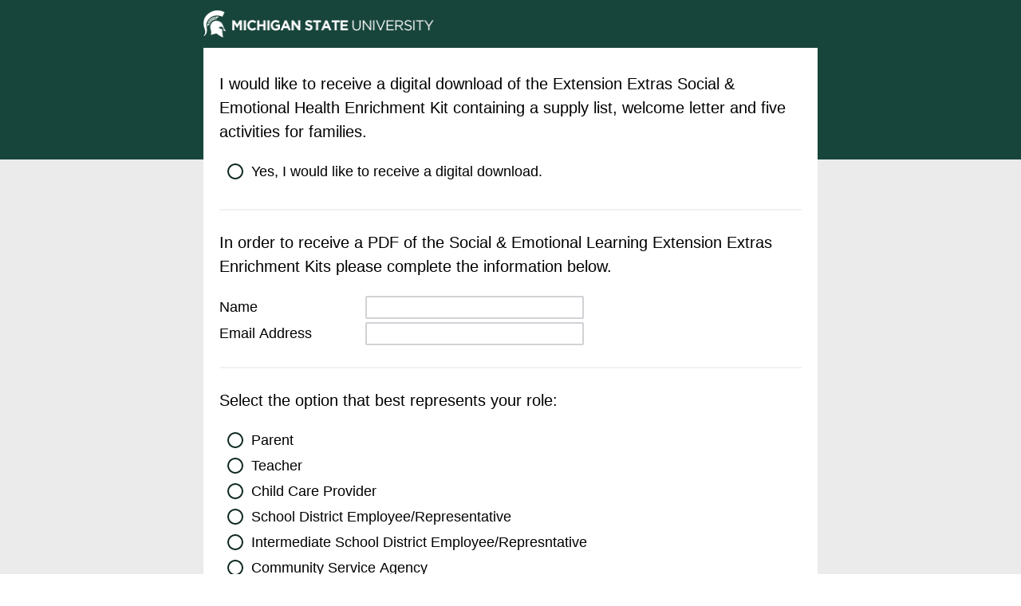

--- FILE ---
content_type: text/html; charset=utf-8
request_url: https://msu.co1.qualtrics.com/jfe/form/SV_8jI9B2nFUrif3lb
body_size: 36574
content:
<!DOCTYPE html>
<html class="JFEScope">
<head>
    <meta charset="UTF-8">
    <meta http-equiv="X-UA-Compatible" content="IE=edge">
    <meta name="apple-mobile-web-app-capable" content="yes">
    <meta name="mobile-web-app-capable" content="yes">
    <title>Online Survey Software | Qualtrics Survey Solutions</title>
    
        <link rel="dns-prefetch" href="//co1.qualtrics.com/WRQualtricsShared/">
        <link rel="preconnect" href="//co1.qualtrics.com/WRQualtricsShared/">
    
    <meta name="description" content="The most powerful, simple and trusted way to gather experience data. Start your journey to experience management and try a free account today.">
    <meta name="robots" content="noindex">
    <meta id="meta-viewport" name="viewport" content="width=device-width, initial-scale=1, minimum-scale=1, maximum-scale=2.5">
    <meta property="og:title" content="Online Survey Software | Qualtrics Survey Solutions">
    <meta property="og:description" content="The most powerful, simple and trusted way to gather experience data. Start your journey to experience management and try a free account today.">
    
    <script>(function(w) {
  'use strict';
  if (w.history && w.history.replaceState) {
    var path = w.location.pathname;
    var jfePathRegex = /^\/jfe\d+\//;

    if (jfePathRegex.test(path)) {
      w.history.replaceState(null, null, w.location.href.replace(path, path.replace(jfePathRegex, '/jfe/')));
    }
  }
})(window);
</script>
</head>
    <body id="SurveyEngineBody">
    <noscript><style>#pace{display: none;}</style><div style="padding:8px 15px;font-family:Helvetica,Arial,sans-serif;background:#fcc;border:1px solid #c55">Javascript is required to load this page.</div></noscript>
    
        <style type='text/css'>#pace{background:#fff;position:absolute;top:0;bottom:0;left:0;right:0;z-index:1}#pace::before{content:'';display:block;position:fixed;top:30%;right:50%;width:50px;height:50px;border:6px solid transparent;border-top-color:#0b6ed0;border-left-color:#0b6ed0;border-radius:80px;animation:q 1s linear infinite;margin:-33px -33px 0 0;box-sizing:border-box}@keyframes q{0%{transform:rotate(0)}100%{transform:rotate(360deg)}}
</style>
        <div id='pace'></div>
    
    <script type="text/javascript">
      window.QSettings = {
          
        jfeVersion: "3e3a402b55155c4ce96485af1c57bfd5785c8daa",
        publicPath: "/jfe/static/dist/",
        cbs: [], bootstrapSkin: null, ab: false,
        getPT: function(cb) {
          if (this.pt !== undefined) {
            cb(this.success, this.pt);
          } else {
            this.cbs.push(cb);
          }
        },
        setPT: function(s, pt) {
          this.success = s;
          this.pt = pt;
          if (this.cbs.length) {
            for (var i = 0; i < this.cbs.length; i++) {
              this.cbs[i](s, pt);
            }
          }
        }
      };
    </script>
    <div id="skinPrefetch" style="position: absolute; visibility: hidden" class="JFEContent SkinV2 webkit CSS3"></div>
    <script>(()=>{"use strict";var e,r,t,a,c,o={},n={};function d(e){var r=n[e];if(void 0!==r)return r.exports;var t=n[e]={id:e,loaded:!1,exports:{}};return o[e].call(t.exports,t,t.exports,d),t.loaded=!0,t.exports}d.m=o,e=[],d.O=(r,t,a,c)=>{if(!t){var o=1/0;for(l=0;l<e.length;l++){for(var[t,a,c]=e[l],n=!0,f=0;f<t.length;f++)(!1&c||o>=c)&&Object.keys(d.O).every(e=>d.O[e](t[f]))?t.splice(f--,1):(n=!1,c<o&&(o=c));if(n){e.splice(l--,1);var i=a();void 0!==i&&(r=i)}}return r}c=c||0;for(var l=e.length;l>0&&e[l-1][2]>c;l--)e[l]=e[l-1];e[l]=[t,a,c]},d.n=e=>{var r=e&&e.__esModule?()=>e.default:()=>e;return d.d(r,{a:r}),r},t=Object.getPrototypeOf?e=>Object.getPrototypeOf(e):e=>e.__proto__,d.t=function(e,a){if(1&a&&(e=this(e)),8&a)return e;if("object"==typeof e&&e){if(4&a&&e.__esModule)return e;if(16&a&&"function"==typeof e.then)return e}var c=Object.create(null);d.r(c);var o={};r=r||[null,t({}),t([]),t(t)];for(var n=2&a&&e;"object"==typeof n&&!~r.indexOf(n);n=t(n))Object.getOwnPropertyNames(n).forEach(r=>o[r]=()=>e[r]);return o.default=()=>e,d.d(c,o),c},d.d=(e,r)=>{for(var t in r)d.o(r,t)&&!d.o(e,t)&&Object.defineProperty(e,t,{enumerable:!0,get:r[t]})},d.f={},d.e=e=>Promise.all(Object.keys(d.f).reduce((r,t)=>(d.f[t](e,r),r),[])),d.u=e=>"c/"+{196:"vendors~recaptchav3",233:"db",438:"vendors~mockForm",821:"barrel-roll",905:"ss",939:"bf",1044:"matrix",1075:"mc",1192:"meta",1205:"timing",1365:"hmap",1543:"recaptchav3",1778:"slide",1801:"fade",2042:"jsApi",2091:"advance-button-template",2292:"hotspot",2436:"slider",2552:"vendors~scoring~cs~matrix",2562:"flip",2603:"mockForm",2801:"fancybox",3432:"mp",4522:"scoring",4863:"dd",5321:"vendors~mockForm~response-summary~fileupload",5330:"fileupload",5453:"default~cs~slider~ss",5674:"pgr",5957:"response-summary",6023:"vendors~fileupload",6198:"te",6218:"ro",6246:"focus-handler",6255:"captcha",6500:"default~hl~hotspot~matrix",6507:"prototype",7211:"sbs",7529:"cs",7685:"preview",7719:"default~hmap~pgr~ro~te~timing",8095:"default~cs~slider",8393:"draw",8606:"default~captcha~cs~db~dd~draw~fileupload~hmap~hl~hotspot~matrix~mc~meta~pgr~ro~sbs~slider~ss~te~timing",9679:"toc",9811:"hl"}[e]+"."+{196:"97848bc9e7c6051ecccc",233:"8ba9f6447cd314fbb68a",438:"53d5364f2fde015d63eb",821:"7889bb8e29b6573a7c1e",905:"351d3164dfd98410d564",939:"eec2597b947c36022f6d",1044:"d8d7465fc033fbb10620",1075:"86a63d9fd6b94fccd78b",1192:"2bda7fa2af76817782a5",1205:"e0a338ca75eae4b40cc1",1365:"b3a7378eb91cc2c32d41",1543:"0c7be974c5976b4baac4",1778:"89aa23ad976cab36539d",1801:"8cb2d1667aca0bc1260e",2042:"c48c082656b18079aa7e",2091:"4f0959084e4a4a187d1d",2292:"14fd8d7b863312b03015",2436:"96ce9dfbc69cf4a6f014",2552:"7cd2196cef0e70bb9e8a",2562:"3266dde7e4660ffcef3a",2603:"c8f6cb94cd9e79b57383",2801:"685cee5836e319fa57a8",3432:"6ae4057caed354cea4bd",4522:"1beb1b30ccc2fa30924f",4863:"4a0994a3732ac4fec406",5321:"41b49ced3a7a9cce58ab",5330:"4e241617d0d8f9638bed",5453:"171b59120e19c43bc4c6",5674:"144a9eb1a74ebd10fb2f",5957:"18b07be3e10880ac7370",6023:"2f608006811a8be8971c",6198:"31e404ce9bb91ad2fdc1",6218:"3cb64ba46db80f90121a",6246:"ba7b22b6a40782e5e004",6255:"a511708ee09ee539c882",6500:"e988cfdc3a56d687c346",6507:"63afbf731c56ba97ae7b",7211:"2d043279f45787cdbc6a",7529:"6440499b8bf1aaf62693",7685:"1241170f420176c2c6ef",7719:"8714f0d6579c8e712177",8095:"3b318c0e91b8cce117d5",8393:"2a48f184a447969fff1f",8606:"017a626bdaafbf05c221",9679:"20b914cfa638dfe959cc",9811:"e3e744cd3ab59c8be98b"}[e]+".min.js",d.miniCssF=e=>"fancybox.0bb59945b9873f54214a.min.css",d.g=function(){if("object"==typeof globalThis)return globalThis;try{return this||new Function("return this")()}catch(e){if("object"==typeof window)return window}}(),d.o=(e,r)=>Object.prototype.hasOwnProperty.call(e,r),a={},c="javascriptformengine:",d.l=(e,r,t,o)=>{if(a[e])a[e].push(r);else{var n,f;if(void 0!==t)for(var i=document.getElementsByTagName("script"),l=0;l<i.length;l++){var b=i[l];if(b.getAttribute("src")==e||b.getAttribute("data-webpack")==c+t){n=b;break}}n||(f=!0,(n=document.createElement("script")).charset="utf-8",n.timeout=120,d.nc&&n.setAttribute("nonce",d.nc),n.setAttribute("data-webpack",c+t),n.src=e),a[e]=[r];var s=(r,t)=>{n.onerror=n.onload=null,clearTimeout(u);var c=a[e];if(delete a[e],n.parentNode&&n.parentNode.removeChild(n),c&&c.forEach(e=>e(t)),r)return r(t)},u=setTimeout(s.bind(null,void 0,{type:"timeout",target:n}),12e4);n.onerror=s.bind(null,n.onerror),n.onload=s.bind(null,n.onload),f&&document.head.appendChild(n)}},d.r=e=>{"undefined"!=typeof Symbol&&Symbol.toStringTag&&Object.defineProperty(e,Symbol.toStringTag,{value:"Module"}),Object.defineProperty(e,"__esModule",{value:!0})},d.nmd=e=>(e.paths=[],e.children||(e.children=[]),e),d.p="",(()=>{if("undefined"!=typeof document){var e=e=>new Promise((r,t)=>{var a=d.miniCssF(e),c=d.p+a;if(((e,r)=>{for(var t=document.getElementsByTagName("link"),a=0;a<t.length;a++){var c=(n=t[a]).getAttribute("data-href")||n.getAttribute("href");if("stylesheet"===n.rel&&(c===e||c===r))return n}var o=document.getElementsByTagName("style");for(a=0;a<o.length;a++){var n;if((c=(n=o[a]).getAttribute("data-href"))===e||c===r)return n}})(a,c))return r();((e,r,t,a,c)=>{var o=document.createElement("link");o.rel="stylesheet",o.type="text/css",d.nc&&(o.nonce=d.nc),o.onerror=o.onload=t=>{if(o.onerror=o.onload=null,"load"===t.type)a();else{var n=t&&t.type,d=t&&t.target&&t.target.href||r,f=new Error("Loading CSS chunk "+e+" failed.\n("+n+": "+d+")");f.name="ChunkLoadError",f.code="CSS_CHUNK_LOAD_FAILED",f.type=n,f.request=d,o.parentNode&&o.parentNode.removeChild(o),c(f)}},o.href=r,t?t.parentNode.insertBefore(o,t.nextSibling):document.head.appendChild(o)})(e,c,null,r,t)}),r={3454:0};d.f.miniCss=(t,a)=>{r[t]?a.push(r[t]):0!==r[t]&&{2801:1}[t]&&a.push(r[t]=e(t).then(()=>{r[t]=0},e=>{throw delete r[t],e}))}}})(),(()=>{var e={3454:0};d.f.j=(r,t)=>{var a=d.o(e,r)?e[r]:void 0;if(0!==a)if(a)t.push(a[2]);else if(3454!=r){var c=new Promise((t,c)=>a=e[r]=[t,c]);t.push(a[2]=c);var o=d.p+d.u(r),n=new Error;d.l(o,t=>{if(d.o(e,r)&&(0!==(a=e[r])&&(e[r]=void 0),a)){var c=t&&("load"===t.type?"missing":t.type),o=t&&t.target&&t.target.src;n.message="Loading chunk "+r+" failed.\n("+c+": "+o+")",n.name="ChunkLoadError",n.type=c,n.request=o,a[1](n)}},"chunk-"+r,r)}else e[r]=0},d.O.j=r=>0===e[r];var r=(r,t)=>{var a,c,[o,n,f]=t,i=0;if(o.some(r=>0!==e[r])){for(a in n)d.o(n,a)&&(d.m[a]=n[a]);if(f)var l=f(d)}for(r&&r(t);i<o.length;i++)c=o[i],d.o(e,c)&&e[c]&&e[c][0](),e[c]=0;return d.O(l)},t=self.webpackChunkjavascriptformengine=self.webpackChunkjavascriptformengine||[];t.forEach(r.bind(null,0)),t.push=r.bind(null,t.push.bind(t))})()})();</script>
    <script src="/jfe/static/dist/jfeLib.41e905943427321fa036.min.js" crossorigin="anonymous"></script>
    <script src="/jfe/static/dist/jfe.b2aa22a9b68ea0a1d846.min.js" crossorigin="anonymous"></script>


    <link href="/jfe/themes/skins/msu/msu14/version-1745511307334-8b033f/stylesheet.css" rel="stylesheet">

    <link id="rtlStyles" rel="stylesheet" type="text/css">
    <style id="customStyles"></style>

    <style>
      .JFEScope .questionFocused   .advanceButtonContainer {transition:opacity .3s!important;visibility:unset;opacity:1}
      .JFEScope .questionUnfocused .advanceButtonContainer, .advanceButtonContainer {transition:opacity .3s!important;visibility:hidden;opacity:0}
      .Skin .Bipolar .bipolar-mobile-header, .Skin .Bipolar .desktop .bipolar-mobile-header, .Skin .Bipolar .mobile .ColumnLabelHeader {display: none}

      /* Change color of question validation warnings */
      .Skin .ValidationError.Warn {color: #e9730c;}

      /* Hide mobile preview scrollbar for Chrome, Safari and Opera */
      html.MobilePreviewFrame::-webkit-scrollbar { display: none; }

      /* Hide mobile preview scrollbar for IE and Edge */
      html.MobilePreviewFrame { -ms-overflow-style: none; scrollbar-width: none; }
    </style>
    <style type="text/css">.accessibility-hidden{height:0;width:0;overflow:hidden;position:absolute;left:-999px}</style>
    <div id="polite-announcement" class="accessibility-hidden" aria-live="polite" aria-atomic="true"></div>
    <div id="assertive-announcement" class="accessibility-hidden" aria-live="assertive" role="alert" aria-atomic="true"></div>
    <script type="text/javascript">
      (function () {
        var o = {};
        try {
          Object.defineProperty(o,'compat',{value:true,writable:true,enumerable:true,configurable:true});
        } catch (e) {};
        if (o.compat !== true || document.addEventListener === undefined) {
          window.location.pathname = '/jfe/incompatibleBrowser';
        }

        var fv = document.createElement('link');
        fv.rel = 'apple-touch-icon';
        fv.href = "/brand-management/apple-touch-icon";
        document.getElementsByTagName('head')[0].appendChild(fv);
      })();
      QSettings.ab = false;
      document.title = "Online Survey Software | Qualtrics Survey Solutions";
      
      (function(s) {
        QSettings.bootstrapSkin = s;
        var sp = document.getElementById('skinPrefetch');
        if (sp) {
          sp.innerHTML = s;
        }
      })("<meta name=\"HandheldFriendly\" content=\"true\" />\n<meta name = \"viewport\" content = \"user-scalable = no, maximum-scale=1, minimum-scale=1, initial-scale = 1, width = device-width\" />\n<div class='Skin'>\n\t<div id=\"Overlay\"></div>\n\t<div id=\"Wrapper\">\n\t\t<div class='SkinInner'>\n\t\t\t<div id='LogoContainer'>\n\t\t\t\t<div id='Logo' title=\"Michigan State University Logo\"></div>\n\t\t\t</div>\n\t\t\t<div id='HeaderContainer'>\n\t\t\t\t\t<div id='Header'>{~Header~}</div>\n\t\t\t\t</div>\n\t\t\t<div id='SkinContent'>\n\t\t\t\t<div id='Questions'>{~Question~}</div>\n\t\t\t\t<div id='Buttons'>{~Buttons~}</div>\n\t\t\t\t<div id='ProgressBar'>{~ProgressBar~}</div>\n\t\t\t</div>\n\t\t</div>\n\t\t<div id='Footer'>{~Footer~}</div>\n\t\t\t\t<div id='MSU-Footer'>\n\t\t\t\t<div id=\"msu_image\" role=\"img\" aria-label=\"Michigan State University Wordmark\"></div>\n\t\t\t<div id='msu_contact'align=left>\n\t\t\t<div id=\"standard-footer-site-links\">\n\t\t\t\t\t<ul>\n\t\t\t\t\t\t\t<li><a href=\"https://qualtrics.msu.edu/help/contact.html\" target=\"_blank\" title=\"Contact Information\">Contact Information</a></li>\n\t\t\t\t\t\t\t<li><a href=\"https://qualtrics.msu.edu/help/privacy.html\" target=\"_blank\" title=\"Privacy Statement\">Privacy Statement</a></li>\n\t\t\t\t\t\t\t<li><a href=\"https://qualtrics.msu.edu/help/accessibility.html\" target=\"_blank\" title=\"Site Accessibility\">Site Accessibility</a></li>\n\t\t\t\t\t\t</ul>\n\t\t\t\t\t</div><!--sfsl-->\n\t\t\t<div id=\"standard-footer-MSU-info\">\n\t\t\t\t\t\t<ul class=\"msu-info-list\">\n\t\t\t\t\t\t\t<li>Call MSU: <a href=\"tel:5173551855\"><span class=\"msu_footer_contact_link\">(517) 355-1855</span></a></li>\n\t\t\t\t\t\t\t<li>Visit:  <a href=\"https://msu.edu\" target=\"_blank\"><span class=\"msu_footer_contact_link\">msu.edu</span></a></li>\n\t\t\t\t\t\t</ul>\n\t\t\t\t<ul class=\"msu-info-list\">\n\t\t\t\t\t\t\n\t\t\t\t\t<li><a href=\"https://civilrights.msu.edu/policies/Notice-of-Non-Discrimination-Anti-Harassment-and-Non-Retaliation.html\" target=\"_blank\" title=\"Notice of Nondiscrimination\"><span class=\"msu_footer_contact_link\">Notice of Nondiscrimination</span></a></li>\n\t\t\t\t\t\t</ul>\n\t\t\t\t\t\t<ul class=\"copyright\">\n\t\t\t\t\t\t\t<li class=\"spartans-will\"><strong style=\"text-transform: uppercase;\">Spartans Will.</strong></li>\n\t\t\t\t\t\t\t<li>© Michigan State University</li>\n\t\t\t\t\t\t</ul>\n\t\t\t\t\t</div><!--sfmsui-->\n\t\t\t\t</div><!--msu_contact-->\n\n\t\t</div>\n\t\t\t\t\t\n\t\t<div id='PushStickyFooter'></div>\n\t</div>\n\t<div id=\"Plug\" style=\"display:block !important;\"><a style=\"display:block !important;\" href=\"http://www.qualtrics.com/\" target=\"_blank\">{~Plug~}</a></div>\n</div>\n<script>Qualtrics.SurveyEngine.addOnload(Qualtrics.uniformLabelHeight);<\/script>\n\n<script>\n//TM6 Question Text Cell Padding\n\t//JFE\n\tPage.on('ready:imagesLoaded',function() {\n\t\tvar t = jQuery(\".QuestionText table\");\n\t  for (i=0; i<t.length; i++) {\n\t    if (t[i].cellPadding != undefined) {\n\t      var p = t[i].cellPadding + \"px\";\n\t      t.eq(i).find(\"th\").css(\"padding\",p);\n\t      t.eq(i).find(\"td\").css(\"padding\",p);\n\t    }\n\t  }\n\t});\n\t//SE\n\tjQuery(window).load(function() {\n\t\tif (jQuery(\"div\").hasClass(\"JFE\") == false) {\n\t    var t = jQuery(\".QuestionText table\");\n\t    for (i=0; i<t.length; i++) {\n\t      if (t[i].cellPadding != undefined) {\n\t        var p = t[i].cellPadding + \"px\";\n\t        t.eq(i).find(\"th\").css(\"padding\",p);\n\t        t.eq(i).find(\"td\").css(\"padding\",p);\n\t      }\n\t    }\n\t\t};\n\t});\n//TM21 iOS Text Box Width Fix\n\t//JFE\n\tPage.on('ready:imagesLoaded',function() {\n\t\tfunction isIE () {\n\t  \tvar myNav = navigator.userAgent.toLowerCase();\n\t  \treturn (myNav.indexOf('msie') != -1) ? parseInt(myNav.split('msie')[1]) : false;\n\t\t}\n\t\tif (!isIE()) {\n\t\t\tvar mq = window.matchMedia( \"(max-width: 480px)\" );\n\t\t\tif (mq.matches == true) {\n\t\t\t\tjQuery(\".Skin .MC .TextEntryBox\").css(\"width\",\"100%\");\n\t\t\t\tjQuery(\".Skin .TE .ESTB .InputText\").css(\"width\",\"100%\");\n\t\t\t\tjQuery(\".Skin .TE .FORM .InputText\").css(\"width\",\"100%\");\n\t\t\t\tjQuery(\".Skin .TE .ML .InputText\").css(\"width\",\"100%\");\n\t\t\t\tjQuery(\".Skin .TE .PW .InputText\").css(\"width\",\"100%\");\n\t\t\t\tjQuery(\".Skin .TE .SL .InputText\").css(\"width\",\"100%\");\n\t\t\t};\n\t\t};\n\t});\n\t//SE\n\tjQuery(window).load(function() {\n\t\tfunction isIE () {\n\t  \tvar myNav = navigator.userAgent.toLowerCase();\n\t  \treturn (myNav.indexOf('msie') != -1) ? parseInt(myNav.split('msie')[1]) : false;\n\t\t}\n\t\tif (!isIE()) {\n\t\t\tvar mq = window.matchMedia( \"(max-width: 480px)\" );\n\t\t\tif (jQuery(\"div\").hasClass(\"JFE\") == false && mq.matches == true) {\n\t\t\t\tjQuery(\".Skin .MC .TextEntryBox\").css(\"width\",\"100%\");\n\t\t\t\tjQuery(\".Skin .TE .ESTB .InputText\").css(\"width\",\"100%\");\n\t\t\t\tjQuery(\".Skin .TE .FORM .InputText\").css(\"width\",\"100%\");\n\t\t\t\tjQuery(\".Skin .TE .ML .InputText\").css(\"width\",\"100%\");\n\t\t\t\tjQuery(\".Skin .TE .PW .InputText\").css(\"width\",\"100%\");\n\t\t\t\tjQuery(\".Skin .TE .SL .InputText\").css(\"width\",\"100%\");\n\t\t\t};\n\t\t};\n\t});\n<\/script>\n");
      
      
      (function() {
        var fv = document.createElement('link');
        fv.type = 'image/x-icon';
        fv.rel = 'icon';
        fv.href = "https://msu.co1.qualtrics.com/brand-management/brand-assets/msu/favicon.ico";
        document.getElementsByTagName('head')[0].appendChild(fv);
      }());
      
      
    </script>
        <script type="text/javascript">
          (function(appData) {
            if (appData && typeof appData === 'object' && '__jfefeRenderDocument' in appData) {
              var doc = appData.__jfefeRenderDocument

              if (doc === 'incompatible') {
                window.location = '/jfe/incompatibleBrowser';
                return
              }

              window.addEventListener('load', function() {
                // farewell jfe
                delete window.QSettings
                delete window.webpackJsonp
                delete window.jQuery
                delete window.ErrorWatcher
                delete window.onLoadCaptcha
                delete window.experimental
                delete window.Page

                var keys = Object.keys(window);
                for (let i in keys) {
                  var name = keys[i];
                  if (name.indexOf('jQuery') === 0) {
                    delete window[name];
                    break;
                  }
                }

                document.open();
                document.write(doc);
                document.close();
              })
            } else {
              // prevent document.write from replacing the entire page
              window.document.write = function() {
                log.error('document.write is not allowed and has been disabled.');
              };

              QSettings.setPT(true, appData);
            }
          })({"FormSessionID":"FS_1pAwzkaU5iC4tJ1","QuestionIDs":["QID1","QID12","QID20","QID2","QID3"],"QuestionDefinitions":{"QID1":{"DataExportTag":"Q1","QuestionType":"MC","Selector":"SAVR","SubSelector":"TX","Configuration":{"QuestionDescriptionOption":"UseText"},"Choices":{"1":{"Display":"Yes, I would like to receive a digital download."}},"ChoiceOrder":[1],"Validation":{"Settings":{"ForceResponse":"OFF","ForceResponseType":"ON","Type":"None"}},"Language":{"EN":{"QuestionText":"I would like to receive a digital download of the Extension Extras Social &amp; Emotional Health Enrichment Kit containing a supply list, welcome letter and five activities for families.","Choices":{"1":{"Display":"Yes, I would like to receive a digital download."}}}},"NextChoiceId":3,"NextAnswerId":1,"QuestionID":"QID1","DefaultChoices":false,"GradingData":[],"DataVisibility":{"Private":false,"Hidden":false},"SurveyLanguage":"EN"},"QID12":{"DefaultChoices":false,"DataExportTag":"Q12","QuestionID":"QID12","QuestionType":"TE","Selector":"FORM","DataVisibility":{"Private":false,"Hidden":false},"Configuration":{"QuestionDescriptionOption":"UseText"},"Choices":{"1":{"Display":"Name"},"2":{"Display":"Email Address"}},"ChoiceOrder":[1,2],"Validation":{"Settings":{"ForceResponse":"ON","ForceResponseType":"ON","Type":null}},"GradingData":[],"Language":{"EN":{"QuestionText":"In order to receive a PDF of the Social &amp; Emotional Learning Extension Extras Enrichment Kits please complete the information below.&nbsp;","Choices":{"1":{"Display":"Name"},"2":{"Display":"Email Address"}}}},"NextChoiceId":8,"NextAnswerId":1,"SearchSource":{"AllowFreeResponse":"false"},"SurveyLanguage":"EN"},"QID20":{"DataExportTag":"Q20","QuestionType":"MC","Selector":"SAVR","SubSelector":"TX","Configuration":{"QuestionDescriptionOption":"UseText"},"Choices":{"1":{"Display":"Parent"},"2":{"Display":"Teacher"},"3":{"Display":"Child Care Provider"},"4":{"Display":"School District Employee/Representative"},"5":{"Display":"Intermediate School District Employee/Represntative"},"6":{"Display":"Community Service Agency"},"7":{"Display":"Great Start Collaborative"},"8":{"Display":"Other","TextEntry":"true"}},"ChoiceOrder":["1","2","3","4","5","6","7","8"],"Validation":{"Settings":{"ForceResponse":"OFF","ForceResponseType":"ON","Type":"None"}},"Language":{"EN":{"QuestionText":"Select the option that best represents your role:","Choices":{"1":{"Display":"Parent"},"2":{"Display":"Teacher"},"3":{"Display":"Child Care Provider"},"4":{"Display":"School District Employee/Representative"},"5":{"Display":"Intermediate School District Employee/Represntative"},"6":{"Display":"Community Service Agency"},"7":{"Display":"Great Start Collaborative"},"8":{"Display":"Other"}}}},"NextChoiceId":9,"NextAnswerId":1,"QuestionID":"QID20","DataVisibility":{"Private":false,"Hidden":false},"SurveyLanguage":"EN"},"QID2":{"DefaultChoices":false,"DataExportTag":"Q3","QuestionID":"QID2","QuestionType":"MC","Selector":"MAVR","SubSelector":"TX","DataVisibility":{"Private":false,"Hidden":false},"Configuration":{"QuestionDescriptionOption":"SpecifyLabel"},"Choices":{"1":{"Display":"Literacy- letter recognition"},"2":{"Display":"Literacy- phonics"},"3":{"Display":"Literacy- other","TextEntry":"true"},"4":{"Display":"Science"},"5":{"Display":"Math"},"6":{"Display":"Visual Arts"},"7":{"Display":"Other:","TextEntry":"true"}},"ChoiceOrder":[1,2,3,4,5,6,7],"Validation":{"Settings":{"ForceResponse":"OFF","ForceResponseType":"ON","Type":"None"}},"GradingData":[],"Language":{"EN":{"QuestionText":"Are there other types of learning kits you would like to see?","Choices":{"1":{"Display":"Literacy- letter recognition"},"2":{"Display":"Literacy- phonics"},"3":{"Display":"Literacy- other"},"4":{"Display":"Science"},"5":{"Display":"Math"},"6":{"Display":"Visual Arts"},"7":{"Display":"Other:"}}}},"NextChoiceId":8,"NextAnswerId":1,"SurveyLanguage":"EN"},"QID3":{"DefaultChoices":false,"DataExportTag":"Q5","QuestionType":"MC","Selector":"MAVR","SubSelector":"TX","DataVisibility":{"Private":false,"Hidden":false},"Configuration":{"QuestionDescriptionOption":"UseText"},"Choices":{"4":{"Display":"Alcona"},"5":{"Display":"Alger"},"6":{"Display":"Allegan"},"7":{"Display":"Alpena"},"8":{"Display":"Antrim"},"9":{"Display":"Arenac"},"10":{"Display":"Baraga"},"11":{"Display":"Barry"},"12":{"Display":"Bay"},"13":{"Display":"Benzie"},"14":{"Display":"Berrien"},"15":{"Display":"Branch"},"16":{"Display":"Calhoun"},"17":{"Display":"Cass"},"18":{"Display":"Charlevoix"},"19":{"Display":"Cheboygan"},"20":{"Display":"Chippewa"},"21":{"Display":"Clare"},"22":{"Display":"Clinton"},"23":{"Display":"Crawford"},"24":{"Display":"Delta"},"25":{"Display":"Dickinson"},"26":{"Display":"Eaton"},"27":{"Display":"Emmet"},"28":{"Display":"Genesee"},"29":{"Display":"Gladwin"},"30":{"Display":"Gogebic"},"31":{"Display":"Grand Traverse"},"32":{"Display":"Gratiot"},"33":{"Display":"Hillsdale"},"34":{"Display":"Houghton"},"35":{"Display":"Huron"},"36":{"Display":"Ingham"},"37":{"Display":"Ionia"},"38":{"Display":"Iosco"},"39":{"Display":"Iron"},"40":{"Display":"Isabella"},"41":{"Display":"Jackson"},"42":{"Display":"Kalamazoo"},"43":{"Display":"Kalkaska"},"44":{"Display":"Kent"},"45":{"Display":"Keweenaw"},"46":{"Display":"Lake"},"47":{"Display":"Lapeer"},"48":{"Display":"Leelanau"},"49":{"Display":"Lenawee"},"50":{"Display":"Livingston"},"51":{"Display":"Luce"},"52":{"Display":"Mackinac"},"53":{"Display":"Macomb"},"54":{"Display":"Manistee"},"55":{"Display":"Marquette"},"56":{"Display":"Mason"},"57":{"Display":"Mecosta"},"58":{"Display":"Menominee"},"59":{"Display":"Midland"},"60":{"Display":"Missaukee"},"61":{"Display":"Monroe"},"62":{"Display":"Montcalm"},"63":{"Display":"Montmorency"},"64":{"Display":"Muskegon"},"65":{"Display":"Newaygo"},"66":{"Display":"Oakland"},"67":{"Display":"Oceana"},"68":{"Display":"Ogemaw"},"69":{"Display":"Ontonagon"},"70":{"Display":"Osceola"},"71":{"Display":"Oscoda"},"72":{"Display":"Otsego"},"73":{"Display":"Ottawa"},"74":{"Display":"Presque Isle"},"75":{"Display":"Roscommon"},"76":{"Display":"Saginaw"},"77":{"Display":"St. Clair"},"78":{"Display":"St. Joseph"},"79":{"Display":"Sanilac"},"80":{"Display":"Schoolcraft"},"81":{"Display":"Shiawassee"},"82":{"Display":"Tuscola"},"83":{"Display":"Van Buren"},"84":{"Display":"Washtenaw"},"85":{"Display":"Wayne"},"86":{"Display":"Wexford"},"87":{"Display":"Unkown"},"88":{"Display":"Other","TextEntry":"true"}},"ChoiceOrder":["4","5","6","7","8","9","10","11","12","13","14","15","16","17","18","19","20","21","22","23","24","25","26","27","28","29","30","31","32","33","34","35","36","37","38","39","40","41","42","43","44","45","46","47","48","49","50","51","52","53","54","55","56","57","58","59","60","61","62","63","64","65","66","67","68","69","70","71","72","73","74","75","76","77","78","79","80","81","82","83","84","85","86","87","88"],"Validation":{"Settings":{"ForceResponse":"OFF","ForceResponseType":"ON","Type":"None"}},"GradingData":[],"Language":{"EN":{"QuestionText":"Please tell us all counties where these kits will be distributed and/or potentially distributed.","Choices":{"4":{"Display":"Alcona"},"5":{"Display":"Alger"},"6":{"Display":"Allegan"},"7":{"Display":"Alpena"},"8":{"Display":"Antrim"},"9":{"Display":"Arenac"},"10":{"Display":"Baraga"},"11":{"Display":"Barry"},"12":{"Display":"Bay"},"13":{"Display":"Benzie"},"14":{"Display":"Berrien"},"15":{"Display":"Branch"},"16":{"Display":"Calhoun"},"17":{"Display":"Cass"},"18":{"Display":"Charlevoix"},"19":{"Display":"Cheboygan"},"20":{"Display":"Chippewa"},"21":{"Display":"Clare"},"22":{"Display":"Clinton"},"23":{"Display":"Crawford"},"24":{"Display":"Delta"},"25":{"Display":"Dickinson"},"26":{"Display":"Eaton"},"27":{"Display":"Emmet"},"28":{"Display":"Genesee"},"29":{"Display":"Gladwin"},"30":{"Display":"Gogebic"},"31":{"Display":"Grand Traverse"},"32":{"Display":"Gratiot"},"33":{"Display":"Hillsdale"},"34":{"Display":"Houghton"},"35":{"Display":"Huron"},"36":{"Display":"Ingham"},"37":{"Display":"Ionia"},"38":{"Display":"Iosco"},"39":{"Display":"Iron"},"40":{"Display":"Isabella"},"41":{"Display":"Jackson"},"42":{"Display":"Kalamazoo"},"43":{"Display":"Kalkaska"},"44":{"Display":"Kent"},"45":{"Display":"Keweenaw"},"46":{"Display":"Lake"},"47":{"Display":"Lapeer"},"48":{"Display":"Leelanau"},"49":{"Display":"Lenawee"},"50":{"Display":"Livingston"},"51":{"Display":"Luce"},"52":{"Display":"Mackinac"},"53":{"Display":"Macomb"},"54":{"Display":"Manistee"},"55":{"Display":"Marquette"},"56":{"Display":"Mason"},"57":{"Display":"Mecosta"},"58":{"Display":"Menominee"},"59":{"Display":"Midland"},"60":{"Display":"Missaukee"},"61":{"Display":"Monroe"},"62":{"Display":"Montcalm"},"63":{"Display":"Montmorency"},"64":{"Display":"Muskegon"},"65":{"Display":"Newaygo"},"66":{"Display":"Oakland"},"67":{"Display":"Oceana"},"68":{"Display":"Ogemaw"},"69":{"Display":"Ontonagon"},"70":{"Display":"Osceola"},"71":{"Display":"Oscoda"},"72":{"Display":"Otsego"},"73":{"Display":"Ottawa"},"74":{"Display":"Presque Isle"},"75":{"Display":"Roscommon"},"76":{"Display":"Saginaw"},"77":{"Display":"St. Clair"},"78":{"Display":"St. Joseph"},"79":{"Display":"Sanilac"},"80":{"Display":"Schoolcraft"},"81":{"Display":"Shiawassee"},"82":{"Display":"Tuscola"},"83":{"Display":"Van Buren"},"84":{"Display":"Washtenaw"},"85":{"Display":"Wayne"},"86":{"Display":"Wexford"},"87":{"Display":"Unkown"},"88":{"Display":"Other"}}}},"NextChoiceId":89,"NextAnswerId":1,"QuestionID":"QID3","SurveyLanguage":"EN"}},"NextButton":null,"PreviousButton":false,"Count":5,"Skipped":0,"NotDisplayed":0,"LanguageSelector":null,"Messages":{"PoweredByQualtrics":"Powered by Qualtrics","PoweredByQualtricsLabel":"Powered by Qualtrics: Learn more about Qualtrics in a new tab","A11yNextPage":"You are on the next page","A11yPageLoaded":"Page Loaded","A11yPageLoading":"Page is loading","A11yPrevPage":"You are on the previous page","FailedToReachServer":"We were unable to connect to our servers. Please check your internet connection and try again.","ConnectionError":"Connection Error","IPDLError":"Sorry, an unexpected error occurred.","Retry":"Retry","Cancel":"Cancel","Language":"Language","Done":"Done","AutoAdvanceLabel":"or press Enter","DecimalSeparator":"Please exclude commas and if necessary use a point as a decimal separator.","IE11Body":"You are using an unsupported browser. Qualtrics surveys will no longer load in Internet Explorer 11 after March 15, 2024.","BipolarPreference":"Select this answer if you prefer %1 over %2 by %3 points.","BipolarNoPreference":"Select this answer if you have no preference between %1 and %2.","Blank":"Blank","CaptchaRequired":"Answering the captcha is required to proceed","MCMSB_Instructions":"To select multiple options in a row, click and drag your mouse or hold down Shift when selecting. To select non-sequential options, hold down Control (on a PC) or Command (on a Mac) when clicking. To deselect an option, hold down Control or Command and click on a selected option.","MLDND_Instructions":"Drag and drop each item from the list into a bucket.","PGR_Instructions":"Drag and drop items into groups. Within each group, rank items by dragging and dropping them into place.","ROSB_Instructions":"Select items and then rank them by clicking the arrows to move each item up and down."},"IsPageMessage":false,"ErrorCode":null,"PageMessageTranslations":{},"CurrentLanguage":"EN","FallbackLanguage":"EN","QuestionRuntimes":{"QID1":{"Highlight":false,"ID":"QID1","Type":"MC","Selector":"SAVR","SubSelector":"TX","ErrorMsg":null,"TerminalAuthError":false,"Valid":false,"MobileFirst":false,"QuestionTypePluginProperties":null,"CurrentMultiPageQuestionIndex":0,"Displayed":true,"PreValidation":{"Settings":{"ForceResponse":"OFF","ForceResponseType":"ON","Type":"None"}},"Choices":{"1":{"ID":"1","RecodeValue":"1","VariableName":"1","Text":"","Display":"Yes, I would like to receive a digital download.","InputWidth":null,"Exclusive":false,"Selected":false,"Password":false,"TextEntry":false,"TextEntrySize":"Small","TextEntryLength":null,"InputHeight":null,"Error":null,"ErrorMsg":null,"PDPErrorMsg":null,"PDPError":null,"Displayed":true}},"ChoiceOrder":["1"],"ChoiceTextPosition":"Left","Selected":null,"IsAutoAuthFailure":false,"ErrorSeverity":null,"PDPErrorMsg":null,"PDPError":null,"QuestionText":"I would like to receive a digital download of the Extension Extras Social &amp; Emotional Health Enrichment Kit containing a supply list, welcome letter and five activities for families.","ExistingChoices":{},"ProcessedDisplayChoiceOrder":["1"],"ChoiceOrderSetup":true,"Active":true},"QID12":{"Highlight":false,"ID":"QID12","Type":"TE","Selector":"FORM","SubSelector":null,"ErrorMsg":null,"TerminalAuthError":false,"Valid":false,"MobileFirst":false,"QuestionTypePluginProperties":null,"CurrentMultiPageQuestionIndex":0,"Displayed":true,"PreValidation":{"Settings":{"ForceResponse":"ON","ForceResponseType":"ON","Type":null}},"Choices":{"1":{"ID":"1","RecodeValue":"1","VariableName":"1","Text":"","Display":"Name","InputWidth":null,"Exclusive":false,"Selected":false,"Password":false,"TextEntry":false,"TextEntrySize":"Small","TextEntryLength":null,"InputHeight":null,"Error":null,"ErrorMsg":null,"PDPErrorMsg":null,"PDPError":null,"Displayed":true},"2":{"ID":"2","RecodeValue":"2","VariableName":"2","Text":"","Display":"Email Address","InputWidth":null,"Exclusive":false,"Selected":false,"Password":false,"TextEntry":false,"TextEntrySize":"Small","TextEntryLength":null,"InputHeight":null,"Error":null,"ErrorMsg":null,"PDPErrorMsg":null,"PDPError":null,"Displayed":true}},"ChoiceOrder":["1","2"],"ChoiceTextPosition":"Left","IsAutoAuthFailure":false,"ErrorSeverity":null,"PDPErrorMsg":null,"PDPError":null,"QuestionText":"In order to receive a PDF of the Social &amp; Emotional Learning Extension Extras Enrichment Kits please complete the information below.&nbsp;","AuthenticatorId":null,"ExistingChoices":{},"ProcessedDisplayChoiceOrder":["1","2"],"ChoiceOrderSetup":true,"Active":true},"QID20":{"Highlight":false,"ID":"QID20","Type":"MC","Selector":"SAVR","SubSelector":"TX","ErrorMsg":null,"TerminalAuthError":false,"Valid":false,"MobileFirst":false,"QuestionTypePluginProperties":null,"CurrentMultiPageQuestionIndex":0,"Displayed":true,"PreValidation":{"Settings":{"ForceResponse":"OFF","ForceResponseType":"ON","Type":"None"}},"Choices":{"1":{"ID":"1","RecodeValue":"1","VariableName":"1","Text":"","Display":"Parent","InputWidth":null,"Exclusive":false,"Selected":false,"Password":false,"TextEntry":false,"TextEntrySize":"Small","TextEntryLength":null,"InputHeight":null,"Error":null,"ErrorMsg":null,"PDPErrorMsg":null,"PDPError":null,"Displayed":true},"2":{"ID":"2","RecodeValue":"2","VariableName":"2","Text":"","Display":"Teacher","InputWidth":null,"Exclusive":false,"Selected":false,"Password":false,"TextEntry":false,"TextEntrySize":"Small","TextEntryLength":null,"InputHeight":null,"Error":null,"ErrorMsg":null,"PDPErrorMsg":null,"PDPError":null,"Displayed":true},"3":{"ID":"3","RecodeValue":"3","VariableName":"3","Text":"","Display":"Child Care Provider","InputWidth":null,"Exclusive":false,"Selected":false,"Password":false,"TextEntry":false,"TextEntrySize":"Small","TextEntryLength":null,"InputHeight":null,"Error":null,"ErrorMsg":null,"PDPErrorMsg":null,"PDPError":null,"Displayed":true},"4":{"ID":"4","RecodeValue":"4","VariableName":"4","Text":"","Display":"School District Employee/Representative","InputWidth":null,"Exclusive":false,"Selected":false,"Password":false,"TextEntry":false,"TextEntrySize":"Small","TextEntryLength":null,"InputHeight":null,"Error":null,"ErrorMsg":null,"PDPErrorMsg":null,"PDPError":null,"Displayed":true},"5":{"ID":"5","RecodeValue":"5","VariableName":"5","Text":"","Display":"Intermediate School District Employee/Represntative","InputWidth":null,"Exclusive":false,"Selected":false,"Password":false,"TextEntry":false,"TextEntrySize":"Small","TextEntryLength":null,"InputHeight":null,"Error":null,"ErrorMsg":null,"PDPErrorMsg":null,"PDPError":null,"Displayed":true},"6":{"ID":"6","RecodeValue":"6","VariableName":"6","Text":"","Display":"Community Service Agency","InputWidth":null,"Exclusive":false,"Selected":false,"Password":false,"TextEntry":false,"TextEntrySize":"Small","TextEntryLength":null,"InputHeight":null,"Error":null,"ErrorMsg":null,"PDPErrorMsg":null,"PDPError":null,"Displayed":true},"7":{"ID":"7","RecodeValue":"7","VariableName":"7","Text":"","Display":"Great Start Collaborative","InputWidth":null,"Exclusive":false,"Selected":false,"Password":false,"TextEntry":false,"TextEntrySize":"Small","TextEntryLength":null,"InputHeight":null,"Error":null,"ErrorMsg":null,"PDPErrorMsg":null,"PDPError":null,"Displayed":true},"8":{"ID":"8","RecodeValue":"8","VariableName":"8","Text":"","Display":"Other","InputWidth":null,"Exclusive":false,"Selected":false,"Password":false,"TextEntry":"true","TextEntrySize":"Small","TextEntryLength":null,"InputHeight":null,"Error":null,"ErrorMsg":null,"PDPErrorMsg":null,"PDPError":null,"Displayed":true}},"ChoiceOrder":["1","2","3","4","5","6","7","8"],"ChoiceTextPosition":"Left","Selected":null,"IsAutoAuthFailure":false,"ErrorSeverity":null,"PDPErrorMsg":null,"PDPError":null,"QuestionText":"Select the option that best represents your role:","ExistingChoices":{},"ProcessedDisplayChoiceOrder":["1","2","3","4","5","6","7","8"],"ChoiceOrderSetup":true,"Active":true},"QID2":{"Highlight":false,"ID":"QID2","Type":"MC","Selector":"MAVR","SubSelector":"TX","ErrorMsg":null,"TerminalAuthError":false,"Valid":false,"MobileFirst":false,"QuestionTypePluginProperties":null,"CurrentMultiPageQuestionIndex":0,"Displayed":true,"PreValidation":{"Settings":{"ForceResponse":"OFF","ForceResponseType":"ON","Type":"None"}},"Choices":{"1":{"ID":"1","RecodeValue":"1","VariableName":"1","Text":"","Display":"Literacy- letter recognition","InputWidth":null,"Exclusive":false,"Selected":false,"Password":false,"TextEntry":false,"TextEntrySize":"Small","TextEntryLength":null,"InputHeight":null,"Error":null,"ErrorMsg":null,"PDPErrorMsg":null,"PDPError":null,"Displayed":true},"2":{"ID":"2","RecodeValue":"2","VariableName":"2","Text":"","Display":"Literacy- phonics","InputWidth":null,"Exclusive":false,"Selected":false,"Password":false,"TextEntry":false,"TextEntrySize":"Small","TextEntryLength":null,"InputHeight":null,"Error":null,"ErrorMsg":null,"PDPErrorMsg":null,"PDPError":null,"Displayed":true},"3":{"ID":"3","RecodeValue":"3","VariableName":"3","Text":"","Display":"Literacy- other","InputWidth":null,"Exclusive":false,"Selected":false,"Password":false,"TextEntry":"true","TextEntrySize":"Small","TextEntryLength":null,"InputHeight":null,"Error":null,"ErrorMsg":null,"PDPErrorMsg":null,"PDPError":null,"Displayed":true},"4":{"ID":"4","RecodeValue":"4","VariableName":"4","Text":"","Display":"Science","InputWidth":null,"Exclusive":false,"Selected":false,"Password":false,"TextEntry":false,"TextEntrySize":"Small","TextEntryLength":null,"InputHeight":null,"Error":null,"ErrorMsg":null,"PDPErrorMsg":null,"PDPError":null,"Displayed":true},"5":{"ID":"5","RecodeValue":"5","VariableName":"5","Text":"","Display":"Math","InputWidth":null,"Exclusive":false,"Selected":false,"Password":false,"TextEntry":false,"TextEntrySize":"Small","TextEntryLength":null,"InputHeight":null,"Error":null,"ErrorMsg":null,"PDPErrorMsg":null,"PDPError":null,"Displayed":true},"6":{"ID":"6","RecodeValue":"6","VariableName":"6","Text":"","Display":"Visual Arts","InputWidth":null,"Exclusive":false,"Selected":false,"Password":false,"TextEntry":false,"TextEntrySize":"Small","TextEntryLength":null,"InputHeight":null,"Error":null,"ErrorMsg":null,"PDPErrorMsg":null,"PDPError":null,"Displayed":true},"7":{"ID":"7","RecodeValue":"7","VariableName":"7","Text":"","Display":"Other:","InputWidth":null,"Exclusive":false,"Selected":false,"Password":false,"TextEntry":"true","TextEntrySize":"Small","TextEntryLength":null,"InputHeight":null,"Error":null,"ErrorMsg":null,"PDPErrorMsg":null,"PDPError":null,"Displayed":true}},"ChoiceOrder":["1","2","3","4","5","6","7"],"ChoiceTextPosition":"Left","IsAutoAuthFailure":false,"ErrorSeverity":null,"PDPErrorMsg":null,"PDPError":null,"QuestionText":"Are there other types of learning kits you would like to see?","ExistingChoices":{},"ProcessedDisplayChoiceOrder":["1","2","3","4","5","6","7"],"ChoiceOrderSetup":true,"Active":true},"QID3":{"Highlight":false,"ID":"QID3","Type":"MC","Selector":"MAVR","SubSelector":"TX","ErrorMsg":null,"TerminalAuthError":false,"Valid":false,"MobileFirst":false,"QuestionTypePluginProperties":null,"CurrentMultiPageQuestionIndex":0,"Displayed":true,"PreValidation":{"Settings":{"ForceResponse":"OFF","ForceResponseType":"ON","Type":"None"}},"Choices":{"4":{"ID":"4","RecodeValue":"4","VariableName":"4","Text":"","Display":"Alcona","InputWidth":null,"Exclusive":false,"Selected":false,"Password":false,"TextEntry":false,"TextEntrySize":"Small","TextEntryLength":null,"InputHeight":null,"Error":null,"ErrorMsg":null,"PDPErrorMsg":null,"PDPError":null,"Displayed":true},"5":{"ID":"5","RecodeValue":"5","VariableName":"5","Text":"","Display":"Alger","InputWidth":null,"Exclusive":false,"Selected":false,"Password":false,"TextEntry":false,"TextEntrySize":"Small","TextEntryLength":null,"InputHeight":null,"Error":null,"ErrorMsg":null,"PDPErrorMsg":null,"PDPError":null,"Displayed":true},"6":{"ID":"6","RecodeValue":"6","VariableName":"6","Text":"","Display":"Allegan","InputWidth":null,"Exclusive":false,"Selected":false,"Password":false,"TextEntry":false,"TextEntrySize":"Small","TextEntryLength":null,"InputHeight":null,"Error":null,"ErrorMsg":null,"PDPErrorMsg":null,"PDPError":null,"Displayed":true},"7":{"ID":"7","RecodeValue":"7","VariableName":"7","Text":"","Display":"Alpena","InputWidth":null,"Exclusive":false,"Selected":false,"Password":false,"TextEntry":false,"TextEntrySize":"Small","TextEntryLength":null,"InputHeight":null,"Error":null,"ErrorMsg":null,"PDPErrorMsg":null,"PDPError":null,"Displayed":true},"8":{"ID":"8","RecodeValue":"8","VariableName":"8","Text":"","Display":"Antrim","InputWidth":null,"Exclusive":false,"Selected":false,"Password":false,"TextEntry":false,"TextEntrySize":"Small","TextEntryLength":null,"InputHeight":null,"Error":null,"ErrorMsg":null,"PDPErrorMsg":null,"PDPError":null,"Displayed":true},"9":{"ID":"9","RecodeValue":"9","VariableName":"9","Text":"","Display":"Arenac","InputWidth":null,"Exclusive":false,"Selected":false,"Password":false,"TextEntry":false,"TextEntrySize":"Small","TextEntryLength":null,"InputHeight":null,"Error":null,"ErrorMsg":null,"PDPErrorMsg":null,"PDPError":null,"Displayed":true},"10":{"ID":"10","RecodeValue":"10","VariableName":"10","Text":"","Display":"Baraga","InputWidth":null,"Exclusive":false,"Selected":false,"Password":false,"TextEntry":false,"TextEntrySize":"Small","TextEntryLength":null,"InputHeight":null,"Error":null,"ErrorMsg":null,"PDPErrorMsg":null,"PDPError":null,"Displayed":true},"11":{"ID":"11","RecodeValue":"11","VariableName":"11","Text":"","Display":"Barry","InputWidth":null,"Exclusive":false,"Selected":false,"Password":false,"TextEntry":false,"TextEntrySize":"Small","TextEntryLength":null,"InputHeight":null,"Error":null,"ErrorMsg":null,"PDPErrorMsg":null,"PDPError":null,"Displayed":true},"12":{"ID":"12","RecodeValue":"12","VariableName":"12","Text":"","Display":"Bay","InputWidth":null,"Exclusive":false,"Selected":false,"Password":false,"TextEntry":false,"TextEntrySize":"Small","TextEntryLength":null,"InputHeight":null,"Error":null,"ErrorMsg":null,"PDPErrorMsg":null,"PDPError":null,"Displayed":true},"13":{"ID":"13","RecodeValue":"13","VariableName":"13","Text":"","Display":"Benzie","InputWidth":null,"Exclusive":false,"Selected":false,"Password":false,"TextEntry":false,"TextEntrySize":"Small","TextEntryLength":null,"InputHeight":null,"Error":null,"ErrorMsg":null,"PDPErrorMsg":null,"PDPError":null,"Displayed":true},"14":{"ID":"14","RecodeValue":"14","VariableName":"14","Text":"","Display":"Berrien","InputWidth":null,"Exclusive":false,"Selected":false,"Password":false,"TextEntry":false,"TextEntrySize":"Small","TextEntryLength":null,"InputHeight":null,"Error":null,"ErrorMsg":null,"PDPErrorMsg":null,"PDPError":null,"Displayed":true},"15":{"ID":"15","RecodeValue":"15","VariableName":"15","Text":"","Display":"Branch","InputWidth":null,"Exclusive":false,"Selected":false,"Password":false,"TextEntry":false,"TextEntrySize":"Small","TextEntryLength":null,"InputHeight":null,"Error":null,"ErrorMsg":null,"PDPErrorMsg":null,"PDPError":null,"Displayed":true},"16":{"ID":"16","RecodeValue":"16","VariableName":"16","Text":"","Display":"Calhoun","InputWidth":null,"Exclusive":false,"Selected":false,"Password":false,"TextEntry":false,"TextEntrySize":"Small","TextEntryLength":null,"InputHeight":null,"Error":null,"ErrorMsg":null,"PDPErrorMsg":null,"PDPError":null,"Displayed":true},"17":{"ID":"17","RecodeValue":"17","VariableName":"17","Text":"","Display":"Cass","InputWidth":null,"Exclusive":false,"Selected":false,"Password":false,"TextEntry":false,"TextEntrySize":"Small","TextEntryLength":null,"InputHeight":null,"Error":null,"ErrorMsg":null,"PDPErrorMsg":null,"PDPError":null,"Displayed":true},"18":{"ID":"18","RecodeValue":"18","VariableName":"18","Text":"","Display":"Charlevoix","InputWidth":null,"Exclusive":false,"Selected":false,"Password":false,"TextEntry":false,"TextEntrySize":"Small","TextEntryLength":null,"InputHeight":null,"Error":null,"ErrorMsg":null,"PDPErrorMsg":null,"PDPError":null,"Displayed":true},"19":{"ID":"19","RecodeValue":"19","VariableName":"19","Text":"","Display":"Cheboygan","InputWidth":null,"Exclusive":false,"Selected":false,"Password":false,"TextEntry":false,"TextEntrySize":"Small","TextEntryLength":null,"InputHeight":null,"Error":null,"ErrorMsg":null,"PDPErrorMsg":null,"PDPError":null,"Displayed":true},"20":{"ID":"20","RecodeValue":"20","VariableName":"20","Text":"","Display":"Chippewa","InputWidth":null,"Exclusive":false,"Selected":false,"Password":false,"TextEntry":false,"TextEntrySize":"Small","TextEntryLength":null,"InputHeight":null,"Error":null,"ErrorMsg":null,"PDPErrorMsg":null,"PDPError":null,"Displayed":true},"21":{"ID":"21","RecodeValue":"21","VariableName":"21","Text":"","Display":"Clare","InputWidth":null,"Exclusive":false,"Selected":false,"Password":false,"TextEntry":false,"TextEntrySize":"Small","TextEntryLength":null,"InputHeight":null,"Error":null,"ErrorMsg":null,"PDPErrorMsg":null,"PDPError":null,"Displayed":true},"22":{"ID":"22","RecodeValue":"22","VariableName":"22","Text":"","Display":"Clinton","InputWidth":null,"Exclusive":false,"Selected":false,"Password":false,"TextEntry":false,"TextEntrySize":"Small","TextEntryLength":null,"InputHeight":null,"Error":null,"ErrorMsg":null,"PDPErrorMsg":null,"PDPError":null,"Displayed":true},"23":{"ID":"23","RecodeValue":"23","VariableName":"23","Text":"","Display":"Crawford","InputWidth":null,"Exclusive":false,"Selected":false,"Password":false,"TextEntry":false,"TextEntrySize":"Small","TextEntryLength":null,"InputHeight":null,"Error":null,"ErrorMsg":null,"PDPErrorMsg":null,"PDPError":null,"Displayed":true},"24":{"ID":"24","RecodeValue":"24","VariableName":"24","Text":"","Display":"Delta","InputWidth":null,"Exclusive":false,"Selected":false,"Password":false,"TextEntry":false,"TextEntrySize":"Small","TextEntryLength":null,"InputHeight":null,"Error":null,"ErrorMsg":null,"PDPErrorMsg":null,"PDPError":null,"Displayed":true},"25":{"ID":"25","RecodeValue":"25","VariableName":"25","Text":"","Display":"Dickinson","InputWidth":null,"Exclusive":false,"Selected":false,"Password":false,"TextEntry":false,"TextEntrySize":"Small","TextEntryLength":null,"InputHeight":null,"Error":null,"ErrorMsg":null,"PDPErrorMsg":null,"PDPError":null,"Displayed":true},"26":{"ID":"26","RecodeValue":"26","VariableName":"26","Text":"","Display":"Eaton","InputWidth":null,"Exclusive":false,"Selected":false,"Password":false,"TextEntry":false,"TextEntrySize":"Small","TextEntryLength":null,"InputHeight":null,"Error":null,"ErrorMsg":null,"PDPErrorMsg":null,"PDPError":null,"Displayed":true},"27":{"ID":"27","RecodeValue":"27","VariableName":"27","Text":"","Display":"Emmet","InputWidth":null,"Exclusive":false,"Selected":false,"Password":false,"TextEntry":false,"TextEntrySize":"Small","TextEntryLength":null,"InputHeight":null,"Error":null,"ErrorMsg":null,"PDPErrorMsg":null,"PDPError":null,"Displayed":true},"28":{"ID":"28","RecodeValue":"28","VariableName":"28","Text":"","Display":"Genesee","InputWidth":null,"Exclusive":false,"Selected":false,"Password":false,"TextEntry":false,"TextEntrySize":"Small","TextEntryLength":null,"InputHeight":null,"Error":null,"ErrorMsg":null,"PDPErrorMsg":null,"PDPError":null,"Displayed":true},"29":{"ID":"29","RecodeValue":"29","VariableName":"29","Text":"","Display":"Gladwin","InputWidth":null,"Exclusive":false,"Selected":false,"Password":false,"TextEntry":false,"TextEntrySize":"Small","TextEntryLength":null,"InputHeight":null,"Error":null,"ErrorMsg":null,"PDPErrorMsg":null,"PDPError":null,"Displayed":true},"30":{"ID":"30","RecodeValue":"30","VariableName":"30","Text":"","Display":"Gogebic","InputWidth":null,"Exclusive":false,"Selected":false,"Password":false,"TextEntry":false,"TextEntrySize":"Small","TextEntryLength":null,"InputHeight":null,"Error":null,"ErrorMsg":null,"PDPErrorMsg":null,"PDPError":null,"Displayed":true},"31":{"ID":"31","RecodeValue":"31","VariableName":"31","Text":"","Display":"Grand Traverse","InputWidth":null,"Exclusive":false,"Selected":false,"Password":false,"TextEntry":false,"TextEntrySize":"Small","TextEntryLength":null,"InputHeight":null,"Error":null,"ErrorMsg":null,"PDPErrorMsg":null,"PDPError":null,"Displayed":true},"32":{"ID":"32","RecodeValue":"32","VariableName":"32","Text":"","Display":"Gratiot","InputWidth":null,"Exclusive":false,"Selected":false,"Password":false,"TextEntry":false,"TextEntrySize":"Small","TextEntryLength":null,"InputHeight":null,"Error":null,"ErrorMsg":null,"PDPErrorMsg":null,"PDPError":null,"Displayed":true},"33":{"ID":"33","RecodeValue":"33","VariableName":"33","Text":"","Display":"Hillsdale","InputWidth":null,"Exclusive":false,"Selected":false,"Password":false,"TextEntry":false,"TextEntrySize":"Small","TextEntryLength":null,"InputHeight":null,"Error":null,"ErrorMsg":null,"PDPErrorMsg":null,"PDPError":null,"Displayed":true},"34":{"ID":"34","RecodeValue":"34","VariableName":"34","Text":"","Display":"Houghton","InputWidth":null,"Exclusive":false,"Selected":false,"Password":false,"TextEntry":false,"TextEntrySize":"Small","TextEntryLength":null,"InputHeight":null,"Error":null,"ErrorMsg":null,"PDPErrorMsg":null,"PDPError":null,"Displayed":true},"35":{"ID":"35","RecodeValue":"35","VariableName":"35","Text":"","Display":"Huron","InputWidth":null,"Exclusive":false,"Selected":false,"Password":false,"TextEntry":false,"TextEntrySize":"Small","TextEntryLength":null,"InputHeight":null,"Error":null,"ErrorMsg":null,"PDPErrorMsg":null,"PDPError":null,"Displayed":true},"36":{"ID":"36","RecodeValue":"36","VariableName":"36","Text":"","Display":"Ingham","InputWidth":null,"Exclusive":false,"Selected":false,"Password":false,"TextEntry":false,"TextEntrySize":"Small","TextEntryLength":null,"InputHeight":null,"Error":null,"ErrorMsg":null,"PDPErrorMsg":null,"PDPError":null,"Displayed":true},"37":{"ID":"37","RecodeValue":"37","VariableName":"37","Text":"","Display":"Ionia","InputWidth":null,"Exclusive":false,"Selected":false,"Password":false,"TextEntry":false,"TextEntrySize":"Small","TextEntryLength":null,"InputHeight":null,"Error":null,"ErrorMsg":null,"PDPErrorMsg":null,"PDPError":null,"Displayed":true},"38":{"ID":"38","RecodeValue":"38","VariableName":"38","Text":"","Display":"Iosco","InputWidth":null,"Exclusive":false,"Selected":false,"Password":false,"TextEntry":false,"TextEntrySize":"Small","TextEntryLength":null,"InputHeight":null,"Error":null,"ErrorMsg":null,"PDPErrorMsg":null,"PDPError":null,"Displayed":true},"39":{"ID":"39","RecodeValue":"39","VariableName":"39","Text":"","Display":"Iron","InputWidth":null,"Exclusive":false,"Selected":false,"Password":false,"TextEntry":false,"TextEntrySize":"Small","TextEntryLength":null,"InputHeight":null,"Error":null,"ErrorMsg":null,"PDPErrorMsg":null,"PDPError":null,"Displayed":true},"40":{"ID":"40","RecodeValue":"40","VariableName":"40","Text":"","Display":"Isabella","InputWidth":null,"Exclusive":false,"Selected":false,"Password":false,"TextEntry":false,"TextEntrySize":"Small","TextEntryLength":null,"InputHeight":null,"Error":null,"ErrorMsg":null,"PDPErrorMsg":null,"PDPError":null,"Displayed":true},"41":{"ID":"41","RecodeValue":"41","VariableName":"41","Text":"","Display":"Jackson","InputWidth":null,"Exclusive":false,"Selected":false,"Password":false,"TextEntry":false,"TextEntrySize":"Small","TextEntryLength":null,"InputHeight":null,"Error":null,"ErrorMsg":null,"PDPErrorMsg":null,"PDPError":null,"Displayed":true},"42":{"ID":"42","RecodeValue":"42","VariableName":"42","Text":"","Display":"Kalamazoo","InputWidth":null,"Exclusive":false,"Selected":false,"Password":false,"TextEntry":false,"TextEntrySize":"Small","TextEntryLength":null,"InputHeight":null,"Error":null,"ErrorMsg":null,"PDPErrorMsg":null,"PDPError":null,"Displayed":true},"43":{"ID":"43","RecodeValue":"43","VariableName":"43","Text":"","Display":"Kalkaska","InputWidth":null,"Exclusive":false,"Selected":false,"Password":false,"TextEntry":false,"TextEntrySize":"Small","TextEntryLength":null,"InputHeight":null,"Error":null,"ErrorMsg":null,"PDPErrorMsg":null,"PDPError":null,"Displayed":true},"44":{"ID":"44","RecodeValue":"44","VariableName":"44","Text":"","Display":"Kent","InputWidth":null,"Exclusive":false,"Selected":false,"Password":false,"TextEntry":false,"TextEntrySize":"Small","TextEntryLength":null,"InputHeight":null,"Error":null,"ErrorMsg":null,"PDPErrorMsg":null,"PDPError":null,"Displayed":true},"45":{"ID":"45","RecodeValue":"45","VariableName":"45","Text":"","Display":"Keweenaw","InputWidth":null,"Exclusive":false,"Selected":false,"Password":false,"TextEntry":false,"TextEntrySize":"Small","TextEntryLength":null,"InputHeight":null,"Error":null,"ErrorMsg":null,"PDPErrorMsg":null,"PDPError":null,"Displayed":true},"46":{"ID":"46","RecodeValue":"46","VariableName":"46","Text":"","Display":"Lake","InputWidth":null,"Exclusive":false,"Selected":false,"Password":false,"TextEntry":false,"TextEntrySize":"Small","TextEntryLength":null,"InputHeight":null,"Error":null,"ErrorMsg":null,"PDPErrorMsg":null,"PDPError":null,"Displayed":true},"47":{"ID":"47","RecodeValue":"47","VariableName":"47","Text":"","Display":"Lapeer","InputWidth":null,"Exclusive":false,"Selected":false,"Password":false,"TextEntry":false,"TextEntrySize":"Small","TextEntryLength":null,"InputHeight":null,"Error":null,"ErrorMsg":null,"PDPErrorMsg":null,"PDPError":null,"Displayed":true},"48":{"ID":"48","RecodeValue":"48","VariableName":"48","Text":"","Display":"Leelanau","InputWidth":null,"Exclusive":false,"Selected":false,"Password":false,"TextEntry":false,"TextEntrySize":"Small","TextEntryLength":null,"InputHeight":null,"Error":null,"ErrorMsg":null,"PDPErrorMsg":null,"PDPError":null,"Displayed":true},"49":{"ID":"49","RecodeValue":"49","VariableName":"49","Text":"","Display":"Lenawee","InputWidth":null,"Exclusive":false,"Selected":false,"Password":false,"TextEntry":false,"TextEntrySize":"Small","TextEntryLength":null,"InputHeight":null,"Error":null,"ErrorMsg":null,"PDPErrorMsg":null,"PDPError":null,"Displayed":true},"50":{"ID":"50","RecodeValue":"50","VariableName":"50","Text":"","Display":"Livingston","InputWidth":null,"Exclusive":false,"Selected":false,"Password":false,"TextEntry":false,"TextEntrySize":"Small","TextEntryLength":null,"InputHeight":null,"Error":null,"ErrorMsg":null,"PDPErrorMsg":null,"PDPError":null,"Displayed":true},"51":{"ID":"51","RecodeValue":"51","VariableName":"51","Text":"","Display":"Luce","InputWidth":null,"Exclusive":false,"Selected":false,"Password":false,"TextEntry":false,"TextEntrySize":"Small","TextEntryLength":null,"InputHeight":null,"Error":null,"ErrorMsg":null,"PDPErrorMsg":null,"PDPError":null,"Displayed":true},"52":{"ID":"52","RecodeValue":"52","VariableName":"52","Text":"","Display":"Mackinac","InputWidth":null,"Exclusive":false,"Selected":false,"Password":false,"TextEntry":false,"TextEntrySize":"Small","TextEntryLength":null,"InputHeight":null,"Error":null,"ErrorMsg":null,"PDPErrorMsg":null,"PDPError":null,"Displayed":true},"53":{"ID":"53","RecodeValue":"53","VariableName":"53","Text":"","Display":"Macomb","InputWidth":null,"Exclusive":false,"Selected":false,"Password":false,"TextEntry":false,"TextEntrySize":"Small","TextEntryLength":null,"InputHeight":null,"Error":null,"ErrorMsg":null,"PDPErrorMsg":null,"PDPError":null,"Displayed":true},"54":{"ID":"54","RecodeValue":"54","VariableName":"54","Text":"","Display":"Manistee","InputWidth":null,"Exclusive":false,"Selected":false,"Password":false,"TextEntry":false,"TextEntrySize":"Small","TextEntryLength":null,"InputHeight":null,"Error":null,"ErrorMsg":null,"PDPErrorMsg":null,"PDPError":null,"Displayed":true},"55":{"ID":"55","RecodeValue":"55","VariableName":"55","Text":"","Display":"Marquette","InputWidth":null,"Exclusive":false,"Selected":false,"Password":false,"TextEntry":false,"TextEntrySize":"Small","TextEntryLength":null,"InputHeight":null,"Error":null,"ErrorMsg":null,"PDPErrorMsg":null,"PDPError":null,"Displayed":true},"56":{"ID":"56","RecodeValue":"56","VariableName":"56","Text":"","Display":"Mason","InputWidth":null,"Exclusive":false,"Selected":false,"Password":false,"TextEntry":false,"TextEntrySize":"Small","TextEntryLength":null,"InputHeight":null,"Error":null,"ErrorMsg":null,"PDPErrorMsg":null,"PDPError":null,"Displayed":true},"57":{"ID":"57","RecodeValue":"57","VariableName":"57","Text":"","Display":"Mecosta","InputWidth":null,"Exclusive":false,"Selected":false,"Password":false,"TextEntry":false,"TextEntrySize":"Small","TextEntryLength":null,"InputHeight":null,"Error":null,"ErrorMsg":null,"PDPErrorMsg":null,"PDPError":null,"Displayed":true},"58":{"ID":"58","RecodeValue":"58","VariableName":"58","Text":"","Display":"Menominee","InputWidth":null,"Exclusive":false,"Selected":false,"Password":false,"TextEntry":false,"TextEntrySize":"Small","TextEntryLength":null,"InputHeight":null,"Error":null,"ErrorMsg":null,"PDPErrorMsg":null,"PDPError":null,"Displayed":true},"59":{"ID":"59","RecodeValue":"59","VariableName":"59","Text":"","Display":"Midland","InputWidth":null,"Exclusive":false,"Selected":false,"Password":false,"TextEntry":false,"TextEntrySize":"Small","TextEntryLength":null,"InputHeight":null,"Error":null,"ErrorMsg":null,"PDPErrorMsg":null,"PDPError":null,"Displayed":true},"60":{"ID":"60","RecodeValue":"60","VariableName":"60","Text":"","Display":"Missaukee","InputWidth":null,"Exclusive":false,"Selected":false,"Password":false,"TextEntry":false,"TextEntrySize":"Small","TextEntryLength":null,"InputHeight":null,"Error":null,"ErrorMsg":null,"PDPErrorMsg":null,"PDPError":null,"Displayed":true},"61":{"ID":"61","RecodeValue":"61","VariableName":"61","Text":"","Display":"Monroe","InputWidth":null,"Exclusive":false,"Selected":false,"Password":false,"TextEntry":false,"TextEntrySize":"Small","TextEntryLength":null,"InputHeight":null,"Error":null,"ErrorMsg":null,"PDPErrorMsg":null,"PDPError":null,"Displayed":true},"62":{"ID":"62","RecodeValue":"62","VariableName":"62","Text":"","Display":"Montcalm","InputWidth":null,"Exclusive":false,"Selected":false,"Password":false,"TextEntry":false,"TextEntrySize":"Small","TextEntryLength":null,"InputHeight":null,"Error":null,"ErrorMsg":null,"PDPErrorMsg":null,"PDPError":null,"Displayed":true},"63":{"ID":"63","RecodeValue":"63","VariableName":"63","Text":"","Display":"Montmorency","InputWidth":null,"Exclusive":false,"Selected":false,"Password":false,"TextEntry":false,"TextEntrySize":"Small","TextEntryLength":null,"InputHeight":null,"Error":null,"ErrorMsg":null,"PDPErrorMsg":null,"PDPError":null,"Displayed":true},"64":{"ID":"64","RecodeValue":"64","VariableName":"64","Text":"","Display":"Muskegon","InputWidth":null,"Exclusive":false,"Selected":false,"Password":false,"TextEntry":false,"TextEntrySize":"Small","TextEntryLength":null,"InputHeight":null,"Error":null,"ErrorMsg":null,"PDPErrorMsg":null,"PDPError":null,"Displayed":true},"65":{"ID":"65","RecodeValue":"65","VariableName":"65","Text":"","Display":"Newaygo","InputWidth":null,"Exclusive":false,"Selected":false,"Password":false,"TextEntry":false,"TextEntrySize":"Small","TextEntryLength":null,"InputHeight":null,"Error":null,"ErrorMsg":null,"PDPErrorMsg":null,"PDPError":null,"Displayed":true},"66":{"ID":"66","RecodeValue":"66","VariableName":"66","Text":"","Display":"Oakland","InputWidth":null,"Exclusive":false,"Selected":false,"Password":false,"TextEntry":false,"TextEntrySize":"Small","TextEntryLength":null,"InputHeight":null,"Error":null,"ErrorMsg":null,"PDPErrorMsg":null,"PDPError":null,"Displayed":true},"67":{"ID":"67","RecodeValue":"67","VariableName":"67","Text":"","Display":"Oceana","InputWidth":null,"Exclusive":false,"Selected":false,"Password":false,"TextEntry":false,"TextEntrySize":"Small","TextEntryLength":null,"InputHeight":null,"Error":null,"ErrorMsg":null,"PDPErrorMsg":null,"PDPError":null,"Displayed":true},"68":{"ID":"68","RecodeValue":"68","VariableName":"68","Text":"","Display":"Ogemaw","InputWidth":null,"Exclusive":false,"Selected":false,"Password":false,"TextEntry":false,"TextEntrySize":"Small","TextEntryLength":null,"InputHeight":null,"Error":null,"ErrorMsg":null,"PDPErrorMsg":null,"PDPError":null,"Displayed":true},"69":{"ID":"69","RecodeValue":"69","VariableName":"69","Text":"","Display":"Ontonagon","InputWidth":null,"Exclusive":false,"Selected":false,"Password":false,"TextEntry":false,"TextEntrySize":"Small","TextEntryLength":null,"InputHeight":null,"Error":null,"ErrorMsg":null,"PDPErrorMsg":null,"PDPError":null,"Displayed":true},"70":{"ID":"70","RecodeValue":"70","VariableName":"70","Text":"","Display":"Osceola","InputWidth":null,"Exclusive":false,"Selected":false,"Password":false,"TextEntry":false,"TextEntrySize":"Small","TextEntryLength":null,"InputHeight":null,"Error":null,"ErrorMsg":null,"PDPErrorMsg":null,"PDPError":null,"Displayed":true},"71":{"ID":"71","RecodeValue":"71","VariableName":"71","Text":"","Display":"Oscoda","InputWidth":null,"Exclusive":false,"Selected":false,"Password":false,"TextEntry":false,"TextEntrySize":"Small","TextEntryLength":null,"InputHeight":null,"Error":null,"ErrorMsg":null,"PDPErrorMsg":null,"PDPError":null,"Displayed":true},"72":{"ID":"72","RecodeValue":"72","VariableName":"72","Text":"","Display":"Otsego","InputWidth":null,"Exclusive":false,"Selected":false,"Password":false,"TextEntry":false,"TextEntrySize":"Small","TextEntryLength":null,"InputHeight":null,"Error":null,"ErrorMsg":null,"PDPErrorMsg":null,"PDPError":null,"Displayed":true},"73":{"ID":"73","RecodeValue":"73","VariableName":"73","Text":"","Display":"Ottawa","InputWidth":null,"Exclusive":false,"Selected":false,"Password":false,"TextEntry":false,"TextEntrySize":"Small","TextEntryLength":null,"InputHeight":null,"Error":null,"ErrorMsg":null,"PDPErrorMsg":null,"PDPError":null,"Displayed":true},"74":{"ID":"74","RecodeValue":"74","VariableName":"74","Text":"","Display":"Presque Isle","InputWidth":null,"Exclusive":false,"Selected":false,"Password":false,"TextEntry":false,"TextEntrySize":"Small","TextEntryLength":null,"InputHeight":null,"Error":null,"ErrorMsg":null,"PDPErrorMsg":null,"PDPError":null,"Displayed":true},"75":{"ID":"75","RecodeValue":"75","VariableName":"75","Text":"","Display":"Roscommon","InputWidth":null,"Exclusive":false,"Selected":false,"Password":false,"TextEntry":false,"TextEntrySize":"Small","TextEntryLength":null,"InputHeight":null,"Error":null,"ErrorMsg":null,"PDPErrorMsg":null,"PDPError":null,"Displayed":true},"76":{"ID":"76","RecodeValue":"76","VariableName":"76","Text":"","Display":"Saginaw","InputWidth":null,"Exclusive":false,"Selected":false,"Password":false,"TextEntry":false,"TextEntrySize":"Small","TextEntryLength":null,"InputHeight":null,"Error":null,"ErrorMsg":null,"PDPErrorMsg":null,"PDPError":null,"Displayed":true},"77":{"ID":"77","RecodeValue":"77","VariableName":"77","Text":"","Display":"St. Clair","InputWidth":null,"Exclusive":false,"Selected":false,"Password":false,"TextEntry":false,"TextEntrySize":"Small","TextEntryLength":null,"InputHeight":null,"Error":null,"ErrorMsg":null,"PDPErrorMsg":null,"PDPError":null,"Displayed":true},"78":{"ID":"78","RecodeValue":"78","VariableName":"78","Text":"","Display":"St. Joseph","InputWidth":null,"Exclusive":false,"Selected":false,"Password":false,"TextEntry":false,"TextEntrySize":"Small","TextEntryLength":null,"InputHeight":null,"Error":null,"ErrorMsg":null,"PDPErrorMsg":null,"PDPError":null,"Displayed":true},"79":{"ID":"79","RecodeValue":"79","VariableName":"79","Text":"","Display":"Sanilac","InputWidth":null,"Exclusive":false,"Selected":false,"Password":false,"TextEntry":false,"TextEntrySize":"Small","TextEntryLength":null,"InputHeight":null,"Error":null,"ErrorMsg":null,"PDPErrorMsg":null,"PDPError":null,"Displayed":true},"80":{"ID":"80","RecodeValue":"80","VariableName":"80","Text":"","Display":"Schoolcraft","InputWidth":null,"Exclusive":false,"Selected":false,"Password":false,"TextEntry":false,"TextEntrySize":"Small","TextEntryLength":null,"InputHeight":null,"Error":null,"ErrorMsg":null,"PDPErrorMsg":null,"PDPError":null,"Displayed":true},"81":{"ID":"81","RecodeValue":"81","VariableName":"81","Text":"","Display":"Shiawassee","InputWidth":null,"Exclusive":false,"Selected":false,"Password":false,"TextEntry":false,"TextEntrySize":"Small","TextEntryLength":null,"InputHeight":null,"Error":null,"ErrorMsg":null,"PDPErrorMsg":null,"PDPError":null,"Displayed":true},"82":{"ID":"82","RecodeValue":"82","VariableName":"82","Text":"","Display":"Tuscola","InputWidth":null,"Exclusive":false,"Selected":false,"Password":false,"TextEntry":false,"TextEntrySize":"Small","TextEntryLength":null,"InputHeight":null,"Error":null,"ErrorMsg":null,"PDPErrorMsg":null,"PDPError":null,"Displayed":true},"83":{"ID":"83","RecodeValue":"83","VariableName":"83","Text":"","Display":"Van Buren","InputWidth":null,"Exclusive":false,"Selected":false,"Password":false,"TextEntry":false,"TextEntrySize":"Small","TextEntryLength":null,"InputHeight":null,"Error":null,"ErrorMsg":null,"PDPErrorMsg":null,"PDPError":null,"Displayed":true},"84":{"ID":"84","RecodeValue":"84","VariableName":"84","Text":"","Display":"Washtenaw","InputWidth":null,"Exclusive":false,"Selected":false,"Password":false,"TextEntry":false,"TextEntrySize":"Small","TextEntryLength":null,"InputHeight":null,"Error":null,"ErrorMsg":null,"PDPErrorMsg":null,"PDPError":null,"Displayed":true},"85":{"ID":"85","RecodeValue":"85","VariableName":"85","Text":"","Display":"Wayne","InputWidth":null,"Exclusive":false,"Selected":false,"Password":false,"TextEntry":false,"TextEntrySize":"Small","TextEntryLength":null,"InputHeight":null,"Error":null,"ErrorMsg":null,"PDPErrorMsg":null,"PDPError":null,"Displayed":true},"86":{"ID":"86","RecodeValue":"86","VariableName":"86","Text":"","Display":"Wexford","InputWidth":null,"Exclusive":false,"Selected":false,"Password":false,"TextEntry":false,"TextEntrySize":"Small","TextEntryLength":null,"InputHeight":null,"Error":null,"ErrorMsg":null,"PDPErrorMsg":null,"PDPError":null,"Displayed":true},"87":{"ID":"87","RecodeValue":"87","VariableName":"87","Text":"","Display":"Unkown","InputWidth":null,"Exclusive":false,"Selected":false,"Password":false,"TextEntry":false,"TextEntrySize":"Small","TextEntryLength":null,"InputHeight":null,"Error":null,"ErrorMsg":null,"PDPErrorMsg":null,"PDPError":null,"Displayed":true},"88":{"ID":"88","RecodeValue":"88","VariableName":"88","Text":"","Display":"Other","InputWidth":null,"Exclusive":false,"Selected":false,"Password":false,"TextEntry":"true","TextEntrySize":"Small","TextEntryLength":null,"InputHeight":null,"Error":null,"ErrorMsg":null,"PDPErrorMsg":null,"PDPError":null,"Displayed":true}},"ChoiceOrder":["4","5","6","7","8","9","10","11","12","13","14","15","16","17","18","19","20","21","22","23","24","25","26","27","28","29","30","31","32","33","34","35","36","37","38","39","40","41","42","43","44","45","46","47","48","49","50","51","52","53","54","55","56","57","58","59","60","61","62","63","64","65","66","67","68","69","70","71","72","73","74","75","76","77","78","79","80","81","82","83","84","85","86","87","88"],"ChoiceTextPosition":"Left","IsAutoAuthFailure":false,"ErrorSeverity":null,"PDPErrorMsg":null,"PDPError":null,"QuestionText":"Please tell us all counties where these kits will be distributed and/or potentially distributed.","ExistingChoices":{},"ProcessedDisplayChoiceOrder":["4","5","6","7","8","9","10","11","12","13","14","15","16","17","18","19","20","21","22","23","24","25","26","27","28","29","30","31","32","33","34","35","36","37","38","39","40","41","42","43","44","45","46","47","48","49","50","51","52","53","54","55","56","57","58","59","60","61","62","63","64","65","66","67","68","69","70","71","72","73","74","75","76","77","78","79","80","81","82","83","84","85","86","87","88"],"ChoiceOrderSetup":true,"Active":true}},"IsEOS":false,"FailedValidation":false,"PDPValidationFailureQuestionIDs":[],"BlockID":"BL_d4q3FaETOmSFsBT","FormTitle":"Online Survey Software | Qualtrics Survey Solutions","SurveyMetaDescription":"The most powerful, simple and trusted way to gather experience data. Start your journey to experience management and try a free account today.","TableOfContents":null,"UseTableOfContents":false,"SM":{"BaseServiceURL":"https://msu.co1.qualtrics.com","SurveyVersionID":"9223370441238961044","IsBrandEncrypted":false,"JFEVersionID":"67293d9278b0aa1f1cad52ce5f634179cb7d7bc0","BrandDataCenterURL":"https://iad1.qualtrics.com","XSRFToken":"BAWHKL73_qFJVpbxA9wZoA","StartDate":"2026-01-21 05:47:12","StartDateRaw":1768974432680,"BrandID":"msu","SurveyID":"SV_8jI9B2nFUrif3lb","BrowserName":"Chrome","BrowserVersion":"131.0.0.0","OS":"Macintosh","UserAgent":"Mozilla/5.0 (Macintosh; Intel Mac OS X 10_15_7) AppleWebKit/537.36 (KHTML, like Gecko) Chrome/131.0.0.0 Safari/537.36; ClaudeBot/1.0; +claudebot@anthropic.com)","LastUserAgent":"Mozilla/5.0 (Macintosh; Intel Mac OS X 10_15_7) AppleWebKit/537.36 (KHTML, like Gecko) Chrome/131.0.0.0 Safari/537.36; ClaudeBot/1.0; +claudebot@anthropic.com)","QueryString":"","IP":"3.15.140.32","URL":"https://msu.co1.qualtrics.com/jfe/form/SV_8jI9B2nFUrif3lb","BaseHostURL":"https://msu.co1.qualtrics.com","ProxyURL":"https://msu.co1.qualtrics.com/jfe/form/SV_8jI9B2nFUrif3lb","JFEDataCenter":"jfe1","dataCenterPath":"jfe1","IsPreview":false,"LinkType":"anonymous","geoIPLocation":{"IPAddress":"3.15.140.32","City":"Columbus","CountryName":"United States","CountryCode":"US","Region":"OH","RegionName":"Ohio","PostalCode":"43215","Latitude":39.9625,"Longitude":-83.0061,"MetroCode":535,"Private":false},"geoIPV2Enabled":true,"EDFromRequest":[],"FormSessionID":"FS_1pAwzkaU5iC4tJ1"},"ED":{"SID":"SV_8jI9B2nFUrif3lb","SurveyID":"SV_8jI9B2nFUrif3lb","Q_URL":"https://msu.co1.qualtrics.com/jfe/form/SV_8jI9B2nFUrif3lb","UserAgent":"Mozilla/5.0 (Macintosh; Intel Mac OS X 10_15_7) AppleWebKit/537.36 (KHTML, like Gecko) Chrome/131.0.0.0 Safari/537.36; ClaudeBot/1.0; +claudebot@anthropic.com)","Q_CHL":"anonymous","Q_LastModified":1620923732,"Q_Language":"EN"},"PostToStartED":{},"FormRuntime":null,"RuntimePayload":"V8sbxtA/3Wf93Yhl6NV9sUw3FJ7qe29J2o5RyG85cs1pMhlOOrUtLKKLsy8aIGhIxIh8oauqQZ/fokZEES84yaUsFqPgCAOrVMi8cOdeA1FFicOBtqCykczeVjaALtba9tcRLyPd4uQvIOCOndlVoj751kV9YxB/Jg/IDbmK3rX5pdYEYDm2xDw7uJD2XkW/obe/CcsQMIkt14Dm8r6ELQrs6FL2SQ5Dizd8zDpaRsmBBCLXqTVWKNR49KAeR6+C1gk6ak1SziSOANvJ9D8v6srs1Ghf05111JRa0Z+Amdy8Y3mbCGXZsxqTKo9U/e76wbtGIIb4zGoJ1ttA93E2cxJb9sgyMiwTouHXRJb0fmEwvYJG3DFZG6mgE3P6QkZwT1a+433I4jj/aTn1XZuNn17svq5JL4Vw25uRuo5OJVjUS7//[base64]/L+W/VrG9Ozg6/mHont9w72/YQCN/hM/PAXBz5dOCkbadHv2s5m5V4a5sAxjg0dFpLYBxm515vy2kprw+dEAqH42VcqqiMBqarp5HvgMKExvrV+3I3eV1mQUS3hgV2qM97kt5TX4N8SmL8yclFJrIZ9sm8Ih+UOKtDI0oQT5yOVKYnc/xoFd4g0V2M5+iKg1ND1w2PXL8GnsqDOh2zkVnHaTPI0dRDHgOgHDjcXUDWKLw70aUi2GnAAeZKj9sBxoY/yQ3NXZMaWsEd4hQUpG8+HMBHo/6W/73oJXCg9YqBNgTN2rvgQhxpCbLr0MKKFKY+yDcUWGbFEeEk7/GvcES5YBM/of7/tbszmK+ozKGr1czOh7bCNsk3ufLndB5gVToMlCn5ZCS3+wfBDpAZ9f65h3mGN87r/R0zyL7qdlhztiFmGBqgpUgmrqXA3E48hjfS/R/UdmdWJlK+orJhIlqBcRiIHdSGvhirWf2uCLgO7Vp1EmToZv1eVIFxoFkrv7jvM/ihq8A2nxUKXN4WibInKghcZ8FQImV6X+JgNZHCNsMktNzTtUczszfFBpV4vdJQYhV0Wfo6yZt4Ku/DxYlnY06sjK/hAykfdO0hnEnNCqTvDC4xN/FOhKBnzwTgwenOrRm/826wThsu6f5SNdjdiqy8moXaFpP9byQoBttYzKL8N0fFTF6D09QED1cWVlZvgsHeQTf7xFV7MB17TaSxc4YKzqcVQ+/+FJoozMgNxjj8nEbIckTOaZZppTWSbIQtlAd+9vXzXPa1GX4QckltkPGqDA1rapyanagGyFlV3GL0IBpC6sZ5EhbGTslAE4DKG2VlcEUAwF2qIM+O/KhlaJ5jWt4rvD2uC3/rBAn+Vww1vDDtMYGURpHseA4BuqYG7tQhQWKqCMFzzFvHvdS3ZmBgggFBmwfd5cNxAiZHcmmMEO6BPM1YTY3J3iJKsYBoTWZ7BAo5NKZHTQAjsVGojoifABnFKau5EBy4qWF8P5lJkrMGZKRWDQDSrt5rTjKqpUU+6L5xUl6Ht08vwfZrmE9v/amP80MmrSizJdxyMtYFTrRDYYACaaXI4Vb0ChGj4ncPoxUKctV2qxix6fE6ElK/+edR0qy9Ojx23f32+tGZEB3EpdKs+nlEZvmUSqp0n30cAScD1/F0gTHywPiLx5Vqf7Myhlez2PwCCA6qnhIl7gcxlXbXMSoSv0egu4x6rqSeMHRgXvt43tJWQGNojAyDOjdokzsXCqVitlBBDw+4AWRTmfJ4R3wTj01CrJLvpjHqKp/dFCBEYY/zuyx5nGs3xN/f3wrP/WyjS6IQN4TfIPUry3YJ/I/AlsucpM8nMceGDLpGDngE6N5zeuEAai74ztp7Ua4HzZymW8FaDrrkK0+QHEM3Gvx3lSAf7xBJKbv36xv0w5OaEYWcP/qc1NByKx+F7oJhSSUKyjjaoqjUUwDWmGLfX4DzPyaKAlzLbOpt8F5S+ecB9TYufuFDQsVu50sNbsixY4O8wRNBNmfeAPScXs0WgUGPFceFzqd7hJ4IyAizSErw6PYbnc0L50JYhIBmEcvVXFK2werIBfu/FY9N0wZTvMc7O742ztKywyYekXNqOeRu1M4Axcq+yoo9kbM9l6NKOl6EvHdqqAeWmzk6bVZWLYDB898pmfmy4uRbo+SSKobtyBHGgp9/uS+AH2hiNMadGuy79S1PYuG+NwVvW+yL+3Sn/7kcJxKXlOrEoBXp8dISn8q0vy2zMmpPJeMcZCohsz9oa33OcK9NCKpB7U7+mTNaVR1g/pydMkGgXEnIif9k5hZXIMZk+A1x+JkYLXzmGrUlDyjpPGmHlq5+Oh6h6QVCPYzU+5aVH5M0v+ySTGFs6HtVUpAqoQ7qbY+lWpPhAv3orf5bk5C/rfcQu9axgEsL3mIsy4ZlHLFmYrfgFELDn0lX9Wn3DoRRpUY6eeslQQdQtM/k3yyxAN4R99wEHe4mMH9DrONORQ3IyGZFn5ItuU2rcNnaHxsDUDflFmND9+WWYbMZK4Pbp47AMEk1+9gmixuvGFIy/NuaOIwIu71lh833YWDvyz6+QQ2pNM6jV0HcXqncFh30Jboo/81ieyJZHQ8EMmROQdlTYIqVteNfOlrpDN0/F1xLIY/hnCRlIt62wPZyxm6pPhBFedYCJ4m6caBKvhXWSPPXjwEZQoLlugmSbXPsIR/ONGeJ6A7oqJ48UCBRaiSaxHEZSDYpxLfvP7+ICpIpobHj3qNYymscs5fT1IyjZaiAj+cxz5wWEjAkl3M1A82BBsbsVSwwlWyf+8CcIyDoyYzgi8k33U1Gj9Z9fPaD3EYTvrYrAlefYcnYVUvPqxJS0BprlyY6vGt/F90lomuFJaNJzyJ5MQFYk3hFSkk6mNO+sNTKncXWNC5O+Pv5YyfVqAlVBjmeoq1xDrcoRioOR1sWCowS6HjaqXhK267XAy4n/e7dhYp4LmMFQ0TgqWDJHrd36jKijEIhu/2OkbQv7VYc133+S70L+ChMCikVietXivA0C9CHGk8EwIlLSrMtevlDFG8e1yw/+ki7NEFwgUQA9I8QEnzKaFr58mFgsa1RwpD63K5ouCOGBo1k2kObMvCtptglNot6zc5JNfzuxeOFxRLGFW4q6Ma3m7Ixpgcjw4FV39M+Gg62DXGEe9b2nPtZdi4KogJ7GtSAz/1Wx5ujcpQ2xuAYqdhjaXrf9DVxtU+8hwgvnTUepiS+N6oQstVWv7wSa6dYggaF/twj4jPRHHaqz1mqTw2jcRl/hJjuOjfz1vg+NnpxIk8aqVly2SFnUd2CbKFAuBWKPcv54cbSeW8b35bYIx7BHOjh/ZjIVS+JIXY2zdi/smzm2Y6W8iZLJKW7Y/V8aUKzDvtP/Ovx/QfgAaINzSMLG7/lPoBq+bFdkpIJ6XuqRKFeFLZOYI4UBOfu4XdTzfypHj34jRsRL/YLocn02t6de3bsZQCPdxp9zIp5q3PAqsX9FpH/RK66AjsAt7o3yRnQYTLseSc1ABcWxEY+1puUrzVhtZLqAR+bdTdf/hZMCdmGihuy+V10K5wCcoGRLyFH7udm5b+NqlOzRU5YHmlb4Xyj0G/J/PcSxzK5Fi1V4n100Yt+HkWpTFfTBvzp6oEk5UGT7jW7VkA6qUYg3aYLbeMwOveyfqHBeJAG9FadL7ugHPDUqq/33uQMFa9zLkW4NjNNdIDhblE8UsThapRZPNSS55v1eCIYprjfqLP+Vjn7bBWYhm4bOhoseCpeL2CDFTmAvi3ty/d9a8W/vWxJCHCsafwReVY5z8xZ1sUslOIZvGvgkNJuNwhh78xbvQbs1zwGzaUPp+QDe3D+QU2M3PAu/MYRvxQMv0ZenDiTwNSILZe2DpCQomRoddmblu7YTENovh4Zceg9a11M/EIqdY6M136WDHEIyBRyM8cQPGDn5BKC6E8bPSYpek9bU4eGWBchx0he3FvsDBhBGlFPoyX2DOgtPxKSFLNyDP+rxjs81YJsMez2dMRpkKC/Af7GoQWfMQnLooVtltByCWx03mGZwul4Kklu1/fyTqvQ1d0iiORtQxvWaX7tS5J4l33sv0f3CXzLTTs4W3yECQ7d4vRS9fIWogK5VSV1tp1jZg7OS3gF7N/Hic/NDnKY90u9xVK7Lrzx4rlUf/FwYdyDL9N5a0QjwOdMK2sIOdBj2Q1ENS4rUeDgTC6t7MOeSHKfFBtLgXJnhQURzh/qPxXOdxGAdS6ggM/WPhThOyEaEuQlJHde/tYwNw+A0sZnsBl2nSkIevR5LmRBu0wT2GlwKZ00qf0U33x+Bp+ygs3qz8m6qG/DjG8rrmA1rQcGBIAIIMofLA1vHzRMnKGau8K1b4fH49Dx464yJP4I7/h1wwGuURVIunrAnoL3A1xCa+VdwpIyja28ymLYThDPLwgssDCaa3VnoDA/[base64]/0dAzUCnrlG49MM78BsrE726JeZUkGlBk7esMhds4PNDyM7bOEJqZA2gUzsTXLkkjLHE2hPxRbm4MpBZtjHtLxNTAvAoQAoYk9tqMyvHCcmuyz6VL7BhuXy2Oq+WkWOjI38eoyP7uw2u/gO805InoxZvODW69G169fFVLAG0DCiu8UElybDE1hSbVkKULgr4PR/Y4uAcpn1EEmQmjLgrR1JP4dZVK1jCeDLldgXqicLKzOaqdom5SB7cQyceQpf4WMA1BVvCN15v2MibRtt3KLffn0ythIDIlTfu78ZdS3wJIDYQAESii4rI/t7IL/lRbrxWitGMe49L5fa0If+AOmTw1biZgo7H5NIkGUGCGNdy4op1Iw3YuAwVLA7nwdYCI8BFIeXf5IvzL9rNGW5/PO2JdKlF/imsF4NhbHTUE2r7otC44DbzTTniQ96L4Dso4sQwSe/otb8cgIisuEIcWUkML9PwLjHhs7i86PY9220I6fKVNz6Qwz09y3Y/p9UpDdkYBjsWP6bkYjzoaTv4sFDZtWDaFErCiDVhlh41m8aizBhVMSUnXZJ7r9ULT98g/BhAk1uWXSpr2idUM7ZxaUSOb8wFgUoCJlcBzR6vNj4X4prsuyyF+slOaocEubfOkrAosoxA5yQvEmuaYtVY0gqBXBSxHxCX5zdow6GLX30ri9c3WbiEs5Ckt80QAfIBUN9vfdEjpNy6OUOPvw4uay/nBk9gdXsNEzlFMHvkCbkAXvc1vpyPM69oRyOCMbW0jBjbzWOEKo+HtOmZINZYdveaA/BrG/YMHMZaBzy5ceYl8eu9zAww9+GxOyjFKgp8wrVN8caLrcSB3FGVym4J6ZsuWAkMzZpd4vMaaOqjc3eoPLrH4Oyuyi2JPkbuk1a//OoU/Ije8lhTh4aRKqKW8h1PgPAjxWIPX0HluQuAtA3kjXNTVqooQ4MG5OBA0hQIdiwpH+3yGFONrCUfiecEwEBPLsbVrLHeTuL+5Bt+0JsafNKbTOhC58msrqr9KSRWKZOHYKOP4Fj0K8M0ZPG4ksY1KC/Tx2GH1WPe74UR9QFgpGPtHD0Zf+HhzOOdQ4+iCwZ/[base64]/9O24p5fGT+K/cpJG61MmxSFamwJJr9IEXjpO+uAYUSb/o5/chwLaj79XkmDfx8BWQZQyRxScFRZQba9+wyEBdnUigo7jkAo23rTo1FQPUXXuQRAY6p+m8vQNCMMlzZ2PgqXfAf9Kk/BJwMf09MHuF9tKrWIuAtje4WmCaqBvE8cdmEdPqVk1Kakg2xyRuqhjwhvtUeVTzdoWgmdYO8x5RSxddBLq/jcZTSXIL197s2fZ+/mbROPgnxgoRw6xlqnSzQz8+8ds2H38dErUXws/FEn+AJ/6/xLnNfa8IQg3CD1dzcxnDfdM40CRetCCqAsWIbvlYc+kqj743CMnKeeimdqdTvabIeyLGYIJ/o8DJ7apyOcWCR5j4jjJN05g5wqT/[base64]/[base64]/U45hTpC8zbIYqFHwzkb9bop0bcWI9+SK3KxZXP1zFUlMAVHCISQK+GoFNFIy1YS0heIfpDw/WdChRVoPKCOJlsr42QVT+9h80IhejEV3gbWQFMtYweabGxWX2/sRBxxFkzN4zbC5G74EbsYLT58oPJKnuJvQFM7KLoS4nkmLrzRuc8x0iAtiMENSOG16mepp0GqdmxuibxfNhgRE97Fig7jvAWNRwvoUJbTTgwS9cDjS4eIITOePK5vYsQE+6DSpbfE/3ZcLBznvgYOsj52dGzJaZKt5OUPMOzwF45C7JxVOW0g2x9grPpeOLcsbUlm3gZYLuqwdT2oN5BHwu7DFvIb0lbgSjQZBWgh3DZEtRvA9smlGuL6lPPz4r00Bgb6g1k5owaY4vj4kseks8spKp9kvloGgcSloCjVWUFQZ5fQXFKk7V6Uvf7oATHzdr88nXrBUeKcK/36oz1r/+Tmlb0FxXF+GRhdq7jBTJrIZgNMWRGtAl/jeqRlxRP20WL+CjwDqjUurWCh7EmdKyWKh2EUXr4eR8nN4cBMxdgyfBwIyaQRbCIdpZZZNLJEHm7IDqUM5HJBZRWcWAxnPg6bhw8g4/[base64]/qi0xk2ZSRMrFrFkKP+rMle6P+Cb10wqfwnNWRMNC4PfqSEmy6lvD6WhpxlL2lR3nAepchiCLnLzZ7LD5rGTz/Kv3JfmPb8b1ECX7CzJHLefrpgguGYYEdv8ZMb3YnM/mDM+GBXatW+MikCkuGPtrOOe8mUyTsesaaY2DATmSzn/p51NTOJBrYsHNpbNpbTFAjNI7Dsaxi96R7rSx+8TLOXsK5yxGaOA5ZCpfFQM+mMZfKIolIkKXyEy8g6221ZmzwxhJDqpifljOt40nKkg0p926eMoImPIXFt00Dr3azudNpdnCSGIFJfUZTuN+d9zJsT/ekKbcILEg4qDh05yZGKMuADyXcDTrxwkeG57B9Mzwym7Po9Y8bdU35UDRRgjVzcmQMTdh4peA8Ikp3Zi2nyfWR7tFNfFL1xzJ+7CpkMjp8r4eJzMalbQj4z1ZaXX+E0ot2ZtSAy4famlMnSRAbhswaT46YSYVLKDoX7X5eTnD61W4eEnh7cqWPB3vUZ45unGywd/vxogDSYVTF9ZseJqQ6CRi3bP/fE+nv8jUv7bJYWFGJ2dZbH51uGSdmgfRHc9sGeyOfRA+fjNV9Tdi/[base64]/sTENqfcKYLU6uHGjBNQB0ozGMMQAa3C/N0F7dbwDyXmTXN1Sk3prDlR4rtA64et+DQx6GWhMf8oMLL2CvOqtonQDvVLCHKOODcvqfL+wWOh1H7DmGlWq7n16feOx59nSdJiFHDnUQRVX0d/O+dEhUa+4J4FO0JW4XjhaKDHJ04DAzGMZMWCiSrnQyV8H9l8rzyfup9IW9ZCTqFCfAcBhrmC97ILDCydx3wxn3lNho/qhmIzRKSjooXgH5TOvyeetYAccDIzTIW9/myJZ9gBWInppsWEm7gd++ppvIkrVabstzbV11FHJx+dhQU+r+6HtR91bqCBVuqaLGBRHwRTP2gshqhlY39OdqXvbrsMtS2owS3u6+2j3tehpI5X3yO/w4/Y2yzWH/T/++NBaugWdKzOhMxzIm6O+aS/JRfWF5cd5TwweJBnJeLC4R0bPjnYlDuXu+Apn2B9AG64XudcCYUIwI/MtdYW1WFII/evMVtiJgYrTHisWG7o4c0W6BvAlaPK4fEdWEgM+qoFTvkUVyoatPI+YCraWX3aEcnMGrd9rLflst1gGxveLioeWsaY7CvAfYQKbm4KDwgEDkakImsdUQuN0yPAVUlYFa2yYsFkT/XkVvLmGfj+U7KAQ7V9nczOw5fXpmfkzU45PcGL9dfZDl2bqSMrbl4gggKmZ+rjO/pmwkKv0vqzWT3qBb1R82XLLjZy4KG2eYnlt0ywVpaZDSFg6GaIE02B+CAbpbD+hFIWr6uIb1yiSRbTcYJP6WUV2vJDT3k6WMYdErifGTIHBKX6Q9wn2/sw2km/ZoYbp9dMbmlxoy8Z37W6QDDta1XZrY9rUbl+lcO4K1e7ioqVoWqKBvd+b3gB7hwlRpnq6hKjWm9+eBvBW+lI4BvwesPnNDrgEgLR6BLT3IANWATly9zI98E0AX76DakjP/cIT4PY1K0Fox661Y4QKPuQtGOOanZMG8kYDp52xWZJ+sMQ0tE5pLHwfoxSfELUx04se1xWNeQUcHQDIV4DGvKmiEiQaOyjbMuiJnVGhFLwZJ4qDn4JMQi/be2/8mNZaVr370pBSoqBHULLGCgMy2weOAEdpLBdT2fsF+Pb8iy6e9FpWt6bGVX6CB1knFcckRayXx/v850EYgGCJkBSaL0KXNNyaw2RzVf/Cvrrk9RpcmDSwLepGmVM2wrBvoZxlm2BUYY4q3pEjByn6Xm0FUe1U62yaE//2J4Qy31eHcdWM2J/G2JfzgljewogyQi2ePgiagsksv78/ljdRFHriU/SWkSEm1m2FoY+80+hzJ5qyS9sfDQAzRjyJIkNEOToNf8SrYBZ9JzXrVMHDxx/+HFdCykeYPI/IdwUcCV8z2DSCVI5QpVcrur3RCVqLh3vJOUz6PCUf3Pj/czLp5Y9FeADiSiz7JT82qn08pKpkFiUGA8YQJwUItZVvmFi5q7px/9TeTF00IsiA6CsFHwb9vUhMJjUzQv9THPoIyBfQRYWmKELlrOzxkiGS2m4Iv6whdUvsAJGhB/T1fQxXY3Xu5diUva4+7nId+7eY5ocQk2OsYPGNzaADr0zzWG68GEQYhL9SYbK7RhIEoHasbhN02QAmx9JMxVBKtdkRNuj7C6UMdz3T/QsgB2Bu7AiDzZ7I+HacWBfByjFCAZW7hIv1ce1/oQCW6i2qtbkyIyM7VTg8afvH7ABvyR9gXRqV5n9dYP7GNgNagzpnOCCK/qa51NxbsmvGQLceRCVJP7b0+9TAgo3gCNgNzJxLLrOmEoJkMOMNp0iGf4s0n4ivHb3xIJJ4SSdBs+qROiMYLfgMKiqb2OM5Y2V/+yot1xxK1+EU/sWdqqR5jRqI2UBrWcTw4M04YZc53Af36No3PBjhuQc9M8rgDflUfcHjFUO+PTfFwpbdDxCDrNPblfg6fuaCCZ4hqunqbdsU/iCGfRirgwsRXGgPujTwS8jFz7B5HJMGhg9qgr/qOT9YMmWiFdp6ZmXjF/8wm6vGcQBdstmwQ6ZmM/32XPA5EaqJZFNuCySBfOEip9bGWzsz0Wa/ZlkFk8ziRmyNDawnr0E+Ms4nTgmOjzteYKRK5zSk97TPz2Ba9JhaVlAlMoVYHMzSz0jUm4jg7yQ0klrkQTyYBo7n8TVoNMOKK1bWvQdc0QqfW1gGVBu9cn4N05gYOm1qSCxe/mhfFYYtN7x5PNRANnDIJYVk25SuAYVdeczcTPuIZEpN/xiRMBUZlJVQWgM+/z8C1w9IULRfT4U1JywGDBED02AhDNplsyyUhyunaeNBYdeNAAZEmVt7nMbURThd4zeEGCOtMkNpdxbWaFHuyzRpsyOd8amrV5v0XXaTqzSbvhROboiREVxjyytQ1Lk86Mvxg8/zsIiT5th3FvE/DkLyFiho1INACUuVqpHrLoS12NEsNzmDcA7C6nnciobZ2ugg2H0eT38qsWtlJXaF3PLUN5CDUCDQ2E0OgJWpjuNcOSsZjxscLzjdLzrq1ttnuTF5PHyTLFWwSALTovTspOQC1J3yvpu4z3XihY44eeF787jDpBys4wnZUinQmW/ehXEVYKqpxy/9GFFSqCkyWvyfX3uxygtBUFWbxsnPB6LUilX+zLPsDUVjw+G60/o4DnpgE0ASiNUT1RgvRo2i4whVO8+qQOqZie07RE/Qc/TnX4505v+YGlrPMZPJHD83fk8bkt29pkvxXYBYGB47AmxUMfLqTurrAdNVfsejVnYK8eagdCfgvFpTMowOzRfiHsbbNyba/JN5yjYzTlA42TRCsoV+H0WOLXa13Cg/m/[base64]/8185jAE2cMcetIpaN0gFTxOpRNCdR/[base64]/NgwOSCnBvE1yrFuRcxNTCY9lLoQ5A5r0KJ9i7L831jCOmVkt4whj5Cz8HdXWvl9cneU7Ih68T7u4fT7WtgtPvdam5QpP19/DIV3eq+M/[base64]/z14B9y4PlW/Zz0LkkwJ85aVF4PKwYOw5+vdVXgMRBB42CELAcK9BeEIEjr9afLoIyLYSViimf/GBN/DUOpRsdqQZOkowIi7JMOuoVgkQ6uHQyv6vPxWHMckFt/qo53O+VwMtSUdKjWid5g74B6ke9xoCt/7DH2ra58FOdo8CqYLWPjqC+tducSw02BbdJCD3s6Bz6SmbziqEh7ZFZyywLMRXnB4ji6Mq1K8EnhknmuQKk/bTT5XVmNJmTHvEKzsUydchI9N7DUJ5mnjLFFJzpycUnkhlIWGkl2A74DYn87agt1WlT8g9crwr4Oo/9vUxiibDylv1D3UpacKlzJLY4Bdxv32iSdsWAAES3PMNWXM9m9vUdDqmjEEZ7Hrzb47ZOCTFpK1yYNJ+LXuR47ga6pzeUIN4SLry3Z7uuVBtxXqBdvLzUbjRS6JG21LqVW7Oe0KQ9ksAwrkw5B0Tez4LwlTESZ8aFGm8A6ZpE3Taf5DZdOFqKly4Vo6CFQAv2LTKnpV/USkMTAZ3N2er42IW2uDdIl3IgvveAZLvp0PLdGShNCX2gwLzlIfBgBunlsEdeVJpXWLGyzmPB5VZPJS8nChcHOoAnePpGoFli27XLCuWCMq0ymtccCG/7xUrPWkwaiPxoUqDb1t43YLzIDivXRKxGerZFQ+y4XH0VMj7JhsboSBR9oH0YvGrpeTGzIuUnIgsRVDn+QC2sR9kWEVAq+MLwlmwlEPhmesh6VftdlkwHOCkgoSDgOsBQNWMSYaPbmwvjWqN98MHaUdb0uxjNr36m5AQHF9mHmIIlh3SoxFaynoMaB7pr/d9u3vCwLGrMTIfzyH3zTrGg3CXq5H6EFi6XFdkVBSFsc7eyDoH3jJNf4Ii0ZFu7sUiX52SQlqvEw24t4DbMVQiUT0VCUlHNp8hRRsHJVXx+bJaDKi+x24f5s4GeBYHYqDUxXLU9eM7uwO6gymefwlvXmQg3KRUvlEDscFkzn48PrRz7+6NFGqDX3iLMzOzKs/mdCPrYoz2SiOvNPC3Rne1SxJMKt7dHC7fmumBuLysPwHQO5zmTRQfaXNwNozNhUlMiE8bhDnOKLKRQmB/5RM0nS6N2iNXWfL12BVbgay5oYvthbpOulP6xYhIP9TA8HIiskBdnUbgtbOLPeogDEYshG0GkWmZtIr1K08Xc6pggbsEZPE0NLjU/vqVpS4V3fy6OzWgI+BgOPCTtg6e91xeV+JGdVnvvaxn0pd/6KwzccPMCKTM91ciCaWPR7R3gxNbvPPXZOTNC8wTzsQBVOkIhTyTs7L99naLrT8B/[base64]/jSOE9JmcDiFsliD23EIOXNAWUbcZYSXBvEWYwFRmPHJDxpalO+uMRc9cCWvG1T02wBW71LyOp1HCduqhMWINW/IPjlitxhrcQg8oK/nfuqX9POeGUePyTFRTvSPhyn/CTH7jfoSo9va3cBz1qQ2vtkBbY7LDskW24uBdFWb7aYe7diWaOlHj0JV58U4I5gBuVQFb+P/I4udRTQMIsk73NOGGuqPWFKVIg8oD8EpS0AjIefP6pdcRtkn75BenvDwghEBfiVPn3JvRwKspGJ7Ifz/4UPTizZNrkGdmThSkMUw/EV8wZFo2Tkpbsak69HYipeDklIEPf1XUtrIcK3q77U9/Ox1fTmn2eEVPVvNy/GeMksL9phtYYKVLDnkrPtNXKrtd6SE+We5Hhjmab+Eyv8p1w5pP7YvRBj2sFOL9jUS2A1fAwaA3+ffrrMcsTnLX3BWLkj6ih0NUExWCF3jJBJMJABZ4TqCIqjSggsQtsOYeHMrhDgMK0Xru0HDotL3WS5ogxjXJhsjq/3MsM5E19HeZoINDMN525VPIfjbwrfijRhbfNo6EpbSHLWwKMWPPBIeOr33Ef+cGaeByc6rNaiuPU0+p7lolN7tOt0HNQnXQfHyQvddl0u484fg7ZcitzPdIeAmKQtow29tpDrvqtNU/Xri/d7UT8EUaXZFWWRCcY6QB3VUuo0J3zx2+Cdt7aGdRgL2/MF5GAyUFjFlvQ/3qfnM5azuTOLPi9ecG+stfuC26zUbZZm4KfKjclIXDLHN1lE2MI8F8Ff/ttyBgKjRyIqOTGPw/PuKYosyBb1EXcoaW9MN+BCoShIkI8edK/88MuNJjC2eblgNhbgpmZ7MejZioAOsyb472hJzLNgp5BZ1G/+f8JMZD1uiPwhTpCGuW90mUPqFJb+6NUXjXGDLdUDxjlug3RKOyKIJohhDAYQmKhLu8Xe0SkqNT2gP3geaT9pEN1J2JRd3i8qQeId29IIQaPPo/0tM+k7iKN12BAR7YI2Nsw3+XZhQp94q2dTmJ+IwCHGMICG7NFA8GNOIg2F4TPQ13RvAYt1UaikhPdvmEZRmY95g3FJGOgQ5q6kgYadrRNdwhLXlfVHU4ugn+BlhH4m/QIEoUYxRm3rjGr0H3QOtbOQagCNUapuIvnL0V5TTLPCt/5l9TYI1nx/xva2nzdnRhx/ZDQpluDzqk2+LnH0nbq5EFUdTs9fppOXpNACV3Ul4jhEM91O6S3MpOoLeNcM/XeumOWqahSozMRuqj/CaWJ0Q8ttIoPKdkZa5zZW6cJYYm6krhO604RILD7OtB6pwyrFsOgV3DHmIo8MItWvZ00LhSu5HM5ACHcMVlAMFsd0gJG2q3pB4hpx9Hnd13DhRF65dJXHDkz65HfJkPwn+uM7Un46iPmNyxY/jeHQ1EcJ4YmbIwoxx8OZN+pWv+PVobwTf9E6ljwaS1vpRy2tujradfGCKSoVep0pkoXMgMcmspC+47g8gM4h/nzMw9FFZNJ/M9lhewZ5ZeHDeJ+7CvY5rKJBd4eF06uDMYsLEAGv3xm2FKl18Zadt/RO0Z7lqnzmXLb/ZiA8/prhaVcLtQXDQSV/oAMsYcgWuWyCAauOBfXx+J83II7i4Nwq8u3ec04WtD89Vapa1KuxkR+wjhTwNSwdGGMpkNBpuDFZUsO4MDVE448rGBwl0S5eIjRDB2B+NwAem02dY4KGvfG8JKIgvZKfmZ9b6keb2iTVxDMJ0tZZCwK8UMF2T2oE3iVnX5FPNrQGyPkZSMMkyLkd20Mv1jY5axcaK/zFVuXPl8ZroBMKJyhAYlGBhn+0sjjSLKDJyfdxkRTnPS7K/2UYQ23p8h9k6qMVoGLwGXLlRw7HXdaPb4QUGFYDbDtpNg/r/ktLgEZKrNNY7psb+3wEKNtl337rikLaMgeaq9evOos7M3j8OXuXH6LBEnJJHoM14mhsyNrjby7yxE+9ihG9r2tcP/RdsD4ND/lN7Yj8E5TVMAvpMoflucezEvKOhCeQn6ZLFEGR5nTul8Jzu0Cs17bGRJc3lL4mTtE+8amV2YuzU6wigHJ/u7l/oJIB3hyvqHW8fPzAmuwsOp6K0H5LZNKaAP9SxsePP6k9uBFa0x+u6aqaAUhVaUNuneJbRZGn1PG8HphUz8kv94t49MCQmH8nQAt3VrfCg9llwSwWYUWU5XOQbivtv/23VLDX1OgMUfkMkpn8LmBYK0wdeAyyf38vVozu2HdLu1tI6qlEeF5px9qvKR8C/txy76+tyCz7eTdJT8MFqbedznQ0Am6ZhsooYD5hImcyg91yz/xF3D/85CU1ABsVEhT8Nu5iDLcx5toO9d06wqMFfeccA748qEzFFOt65AJGSkGNf3f8a1SrePSTCuMjH7gZ6JteVeCOhJduXLljPrmfxLr6J4txASUxZ7jSitwzVYIUaqie0JkJ4dN+BEYlh1t8ENWyacFimS/jqttsm+bxtxIsWs4wkmxsOiaV6AjXlmBcCRWWAh46q7iZMIq70cUDSUz4lPN8MeA4VfP8cgCJ3tA9M+/[base64]/CPvq3ugkQSBPsS3zUZmt10GNn3xi17yhBIJ2sjBnY5npNyS/RttJ2vuMXlzma0hnmtppWeh9FmS4p9s4VQkDKBwEPGiAAD2fCqrmbXpUQg1hVdfDb70Rna/XeqM2jJ8Y2ZmQ6e7IVDNqSKayRF9kcELNmd9K6R5FwtNkDnxxuCrGe32ZAhOetWCY3IA1b25kwxxPc3p1rhejiKI/vFGuw7GzqZN8f9OZRNX66zNQR0NSl2eL1pg4yCcUJ2W9orLebHHk1Bm3QbhsxhoVgMEJYvkVa9zeyTpDDKK7+dvkf0JNihGoJXA/cL6RqAFAuj0MU9MyjuSF9pugg5RCdSdvQS74/dk8WMu+tVkNDjN20UC2k7iW27M9mPromTP0SGSQdjnWJAE0Vs0tJiX6zql51IimPcjElXwluK9GUFfP38/6pOG63bFp679l3+5LcNKPWFN2upCWt4peGv0knQhXaC8XqnKcch8h8I5WUABocgC30Eoeq3dfN/TBqYB92b9sb6lBjuVyMgXwDmbOKLzD9X4/ufyLnbV1dfccBVpBlED8ncL8HQzQsbrHaFQqhS+y99OUxVjTRg8Dtv9AxBmhRqugN82/LMhTz9qA+BTSRvaiKLh1IIBdbNhhOih1PLrliVTZ/prDNLLLwISZFf9178OjYKgOU2Xlh3mqKqgWKSwH+CtkURUubfSaf/mhAXsqyZuEiskjmcO1NNU6r1IZWbo/vqxcEBHtsiiLZFeK8d3aG/AK68OV13bB03jRazDL0yGBINI5QQLUjn8Zk9VQQhO/jJNTcKjbP5RFKlwDIN8oaKFLHX07xbobtGbrX4LEs6JDVoyTtx2VmEdrBdoi5rhL1MBwMQJIkbKaD7shEAsC9JXGNomxxgbE3WZMopb23B5ftooocID6dybgE4Z0BgGdw9x6hhAtJ0aFRT4EM1b4GUDrQuSfL3xXSv/xif2RNWV0k94xTxfA42jHGu33tBX1lBLiSJMoOz9LECFAopay4vaZxCVI6QpLlKDHbPePpCoRMN/LTyphiL+9PD+JHMcliy4ngBdBk2KyL6vH81a6ImwfFFHw/8sIjsyVgloHZMb+IHulg0ghpHaDtlYcmYbm77GK4CsN0VQzaVL6Q0sc3OCJvrSfR6NNp3fMcFtjSiaUILea3XlBtbsiFYdHQ4V4LR81lKkkalLpGuh37w4RbhUCkgSc0nihmQvAkcwWb8Dv0Jfk37LkVFBAYI4WXWHAMs5ELweSRcLUoeUVZmBpC6+8g7AyS8RIlSdK/5uTaNCN13Vmb8PP/Wx/qoGQKsbUYLdQay7hKkaDYRcw2YStaXPopZmSxfwQL29dTfaieWwjme8XtATPsUQnvIc0h8NuGNIgpeN0QjvGdmlCmAhwJVVTz7hxbIk6XdtWonWx7lmWU62vo4ngWFtCY3M+h6cXmv7QHU5uWPA/T8LH3FDtD2uEpdexpRCUKOscqElFJw0rCmsi7Y6W6DHuix7T3SxdLfAGAD/5x5TOlIKcPe8/GJ3xSXldpg1p+we6VYSkHzbnRAeOnSDjNcZf/gdzS7X61xYaBCT3wNaw5IRhu6Djh2kUAG5mMNWe2pGxFZQlKIiOuphEfH2PCUo/N/LDUAHx9akjWiBXYGzY85sK8Veh5KeBOKWj7X6qV+ipG/wKHAh3/fh0ZULfttIbSLXR7kPrw8H2VIjyxbUW38NxgK38wuZvd4BYtaECtWHDa30N0CkAj01PhF53/NimA3RCtITNa+3Ay68xsdFReN0DB7QXhB2sucdatEMOdLp9pB3u2xsj7IJ228tu+0E3Jk5RvnoEYeKdTQMMWaqw8xO+pa4TRsTyCPtBUX9PrJaKrz5FL9qxrj9Wb0ihQ3bE2HnKIuU6kkQBULAZJ4JEsrt61md6prB2erdD8u9lkGJ6tTN/BnZ1/oGkeKhf71s5tQYi53gqDgCDDwbCcb0Jm8GQm0hHyFzyZ/ue4/[base64]/wIcfBQzzlm2uYsqn8cXPTZrfwJhf9eDuokDDwNgkxzWSIwk5qU/czOpLC7f65ISp19MOXM3z6rPk1ypO3Eotv99SYy9p1SoLO9ZMJow23Yosu7M6wrl4Y3LdKfchRelkhqrcbaqnLVnARD8bzca+wDTJSBpD9rv2x1qjRRvvuwbsSNyCSf/Q682THjAMDruqRfTga8fuDNYH9fFDtbYfivwEUn3yJhfU4L9M5FgpsBZ8oaJmYvJMxi3wBDEev7L1gR+KY36Oq7dONxNFFBFiNH5J6DasK3C1oK3ZyS9eTDzT0iv1zQoac3oNEfQoB80b2PwCWsPl3GZSoyhNQOjpLxYyKl4bSAa6CVBJQAPW/AOM7WHDmFq0XM6/C2D+TV9qwx2jFEZ9ELgSvjHDNm47VHSU/b6k34iu0M5rkiQVF/6CDOJVT0I/N4RRtjB7eY0cWAIbXTDy0YrHoXip0XAhiCspgaXlMWHcoTATUEJwspmdwmq5CnZ7Gild9yIOalIDDJQGTFP8TveRBTlrFUPa37U/vPTo7zzNqV98woSklaIkI365B1nEwFQkGm9c86kb8zmpSgV+f+CHsYKaKkIHDdOGyObaffblOC+FGt/OOGdPFJC+k7ybYlUJQ2H5RQmI67ygBSTOTcRlaS0DG6Z4MNlRUlX6FoC6sjfVDuFbMdmjsK1ofXfg9uhojxWkYoV3iByZyJmSxHwhHF/MQAZWB3Efgj03i1mcbod3Kd6QGX75DJUMATaUXw6EU9F4VM7jwenU64qgfVCeJxYssV1d1gaqZyraQk7nkdRR4eZR013uiaFmRSTPhs6D+dbEHHZlo0hQtu+lmN+uLxHL64/rgIQu+fad9i39SbPvmM2w0t+gYQnv/A0xpOmPdkGbTnxurcTvGS1FlWraymJMAolA8i0uANbgeForJrwpr6lATO6pDXls+/2zUp9PQB44nu9Jf1ToW2FxhQPxhuN6nzfGeTWH5wkYvULj7LbMB7GBCq+OB0AKnLbrGKm43BDy1WOVK6yT2fbZJqB8OYNTZedTBSlauXOLSCLB4BJ5d9AWHP169EcFTOHz3gxKTCpZ9KV04iGIfwEOGnCuXadeI4UqwodkZ/Es57jFhbOV8eA3G6isaIHjZF7WbCD7NlwdndMAPrb3KdY/3wXHKcwKjgmqRDHiu55CGOM76sPQSoWNzDQ+k/z3O2Ch7SJoy/iehw11cQ2UW6lzbuvITURJb3rzI6m7azSFhFcmEKMZbUJhAUWKyW5j99vY/Bu84szo0CtX6SQcUq5KmFkiAWKxdk4jTl9lQUhH0WJX6RXwehe3GR+iEZy2/9tChWMPfA8UWZiFeA2hdpzF5xzX3aznOOcg2WgrkF9gZibHVbcrka4Rg05OxAQErgc1F4IyURXVxfSxnM/4fuaH0QXoGp1Qs/8rp0cSv+jRuC+JxuVc9t197Un6PVHRrxE7QheCCl9GBYbHN1pozd7jrLcmb3XB/iS7iIqi9l+rYm4dOQ3HOSQU5gv/[base64]/v09+mpFdbwQQUoe+euTV1AdYjj7mzdap5c0lXoIj394nCiutFqsyIHmYDDieh/VLee7qEz7sdIyX1cWYDv9DHGA6LaPJnzltE57F+px6Nl3+csRgc2rsOcwychYzLs6JgloKQu7syEKIYpWPQrWzajb1/A06fjwTl+kW7T1dgKRjDmONcWD60ktYAEGDKdZtsdJ4YaEVwJXxzjhDela7WOLEiCki3wjRxTfxr+jkG0Uqs2g9Cw/TGiIxhCrmCQ51WUu2fOUCoAM3h17m9QIA5wXvWsWWCorP/iSZtqetEMU0eY99YJZH59L3sqRCqbmQPl9lOasQbO2bx7YFxvMDc8Kd5PL5V+FiBvC44DAnhsj4C3CUNsd52BBYiaDY2LSzpXLh/PiN2j+VA2vutMVgYpLQcbjaGmuJbH6S+3TA+1rgKcvGIpKJGNYeu3CJDgE4AXJ+qPGS3kMACY+ttMZYvpnvLaQITEb+W+xahtGyH4usbLE5+HWteX+AaH5W31uAnfB0FFS8WICdIeeTd1l1r5uOErRi4fBN68SWe+zTgHorV2yauf8lIcNeSTCx/0DDQcxZPnVaf5R55P85b4FNTmRFKvvzmypVcHT4h0/j+edQSJ8R11lgkeijM4O2QZ7SOHFd8GPz/[base64]/[base64]/+DaZmlh7uV2VMA3ZTo9Wjh9ffEawTeu1JVzES8NYGyHAmLAJqSQ29vdMZGE5Ztt/tsbqpjEqOWTAe+PCIO7xk3JsxuCYMadOI5JQmEap6jiOjI4JDDdStpfQVKbLNa3m3mfJWbu2QY9RE2SNHGjbwMpQBepNseRkxn1hprZEUL45IrxGCk/oBtOa4BfsL8lOY2LgjnRim+FTVJNGHW11t3vzu40UVrktQLD9QNNba/m/lAHiDAP9dH++VFSLgCM19dTeKEbcMbYQG6cCyFCyRPtcG37JQkHd21CvSe54KiuJ6oijHAsFGZR7+VSLnDHQMW1o2VUrm+caKZL/7zL58dEPd5zGUhFX8egPJRLfHWKhQvV025fdUOBNkiZNl/w59a9dyoNakvJ76eMf1Ww8yqvYS+EsCPT1qJGf8MIPWC7gtcCxECtC3bvr9oaN+lkEl6M+p3+pVU8aYN64atPo7Vqrj6pdZSIf3MCK0GDAunyqhfSlPn0B5DAt+e3SnFK/iovJyqXdtWFUjFlOTTMQx5RFvXpJqyFtlPs8i64hkbqOieL/CS+FtO0qJ3geO4Um4UY36j3cJhZBcUqrafwSCui33G9b2aCYVA3S5temn/wrEM2lZ84xDt9hZ1SFRVt9BQ3H29L72ssNPmEt4lmdYJBoP4iqaewXJg8QMmiQhcRFWX2B2S+DgwYSo6Y8DRevS0geqDigGLl9SwgRcLzdBer2rlnRNGizidftSdzXhsujf2Fyz3S7LW46pWa/CQVeFMju2/JgfKNHrFcdotI+kN6031f1EpBN5hoW8YIdNZl4zAznINp1UP30vLprLHaNTV3nI27aB71MLHyc7tWyQDoYdLHmFlughyoIPSI0cJO78GIA/tplTAuRR4ZAN1JdBy8GeiLMaXD+6Ecwr4oVq10h/I6sEfrg1NioTcXjrq7qEbIFvzOzqtvm89yapKRBNShipgw39iU8k0EsnDBoxS3eJI8trpk2o6w/6x7+CeroC/RDwzhmyXtq14kbg/z7PCYx5AwCTyzIqRhOqtetLBgB1awVCdYVtLKhVipxcMULpDyPH/6w3gHV5ecJoPWb2AuBPa0CiycoWe6t0VBItwsiFfkOvQ5Q1JQNPmsgWigcRnqQthgw5uk9uVHv8CZbKr30TVw3+v9Eevl40e9qvo5P3bRcB5hnJEZ+vq4ICpcRs2szjYNCqP6+chv6H0rpY8Q9mfBC/T5L/7vXbZ8FxsxAmY5XSiTBRrHLHIbXH07V8DDkcmAFMt16PiQ9aYkimYQOmVYaSNAOdVxs6Jvc/0sMHhSFPLXBqXAXOanjPfbjplM9CfBzxSqP9Bk4REM/uYPZWB/otQLiRiSIxJMJ3eksn5YdxHJyVViL5WLiib8wKexfYMy1AyChRNccueOpL00bMLsDyvEl0ONQ9xEsC8/G4ffQXPIKniP2O1MyPBOBH02yJbR6EEIDspL64stksYfznwnkiyRjCT9jrh83g3yjDUrCRf3eICOFXM7CqIcYUIFSW2DFEg9dhe/NClmTJewRHoPaLEoGTZW1w2z1XsHlGbbptRTv3u0LwTI9Vrdi+VCzvjKrm6JBWAslqc2FjnuCTPhGoo74l5sdcYXTnKbcZL/xPJTEhHhA3j/HuF7Kopk92diikyuLuGd6Lbx86Sys6t4n8B8qGZd+7hIVYH9hOM+rLqZCsLeBXjb90N5WstZKJ6xITnoFqMSJsfAvw183kDIp+uGMO4LKvO08W1tUaCFHxuu/QvpEmC2O+Z4Nm8ITNwCL/2CWFVNSFiA6/ezj54+KyzjVFf9XoJNxa+FqMoH15Q3Nf8JzfQ64n27bmbM8Fm6aX/hFZ94vQGqmUQUOwdmUcpZmNp/Tr+MQu0YgSIZ0GtjDO2M/NZERIQsK9Dhbpje+OSgTQH/h4fgC09PPtx4oi1c4b1Rt/AehAYohkYOwYiduUE6/Y32Od7NKlDIJt9deO9/O/cVR4tyNQEQh2dUfxAQKCHZ/mQ8mgljj78IjRb4muCah3HzZVxIFg/7oniWJEZSk8hXpBgto556L92W7/6TuZw13ib12D7YXnlbjd43IQw+DtIgiBKW39+7RhDb/XSI28t1YhG642nHnnFMgUa0heTHq4LDc/YdZHc6JhRvXhODOrVYpt+Raa0F77N8QsD9y2yQw0zZhXaIOZ0Kffcg1nflJUKmfvh83Qy2C+lT/hnmifoKjQNjFJxAsTdwLpSZgJ85HIVGuwLQvaPm42rAdR8YXamH6pNQNV//ev/VdGAqW9qRljWNbr8/rAbF3Hd8ldLRdsGxKImh6Lw6epLaVAo2BRLbyWire4jbM0+Yna882HngfqJZS0qwjCf6JdhmRVxecKXY0PjQblX4FxGWHReES1ubGnKfTVe5sxVi/maXlc5YFwhvrkmJJVwDGADo9L3dUgGE8B7x/srgzjpgIeWIyYTO0aUGbwefb2aW+IE3jLgw3y+658S2Hldx6cEmqylSMOJRdf0L995KSlhOH7Z1eumGb+4qZcD0VxhYy6C2ksFbc2c44na/ApsaHyX84XCHLwIsa+yX9fdIK/QzxCYHFb+XKy3ObVyqcCzdYoZFtCEPdkaDr+S9kEfwLnwC55zin40vSBkGCaamCo+QYQyzG68+/kKw0QU5zxmOLXKgclo7qIUS7HzhGwoBAnrKxBi7jr4WVMnN49zFJUlVKF9c9tJprQjh+qVYppQN7RwjgaZQ2i2dMJyw8ow06WL84FdWEL15w1Pse3r4Tq16fb/HUEmHZ8KMbJwfOYZ6ZI54+wfXdb/K594+Kido9uNiAyg8z2P7PpHiWTa0EnJV/nIUNxl5bWIOKQ+/5ad2JIyOMxCFlgIRPBPQf0NC4pfcEz7vYd9wC47kh+FizuoV9GHuejc35pmvtWwDmXVy2gzf52UQNK7hs9Bn8u+/iCJGveHGQNsIMefJhjohyd1yoY7E2T8OyH31gJxu8jAOyAoVIOSqadcOFr/WsOumHlVjLR+d1H9njS/cMBgCzqUNlse8g16/pTsgzc+rRBI81cPgBCFB7ms4Metl8LXepQ1oS3tOx8IbdR1CPDxKIUGeAtn5jVKrQIpaylrVudb1LxxDI9uTlB+uggemei51LyBMR87Sdt84PhUoX/Vlk/EqS2eX2MkLnil6zSeuRE1xX9QARWNxBs1AYVnCItqPpw4mmSoXj9DB+NSNfV8jYJ9U4pyB8l467lzDvVwqODHo8Pxn1zFHv67wjQVU1eQVf+3JTZR7Q+3xNsRQTvNQ5UXj3/FdtrAwgk1Peqt0cHhg9R20z/X73V0yGlkxlljHySadNvXBBtNqJKp/GSlqYJ7Iwi6VZyvMZQc8myB3eNEhB1vIa/7KnVn2grujrTJINEcyLTGm5P9Hh5mfUoElVi3teCXAIJWjN2288QbpTcobtHnOZ4T2SZ5dktF9b4LG7rdp/NLkmGF8PXnwyfr8Fvxwt5PheCF0nYAoeQ0lBINbnESk/w97N8wfW2AA0NpvKYkhp4BUkuoFNky4LG/POCtUNMc+dUavirL7uOoH47Moq3EUfbHiMVUCBWokEHn4VhsvmMjjchNaQNK/4ymVoNQpIKQayMuMIJW3rHBFpaHMUZTRlA5/yPPGjJbHbPZJ+0ucvE9ayARIwe0W/g2RqTXqO86c9kbJ/cYizZQyrtMuq2zhdnDi/T+G3Re65ZPxsiRVkaS1KvzSibAfMOJkIbZfa5huhVdltUM41rowNMs5yMSo/rMtUbiebzCRjIUispziBHZDWMQ+qyRh79H+PA2YU0AOz+bMYwVAZqzfysyCKHvlEeio8nG3mmSMuuWyUqiDiWCmfVgZE9o6pI=","TransactionID":1,"ReplacesOutdated":false,"EOSRedirectURL":null,"RedirectURL":null,"SaveOnPageUnload":true,"ProgressPercent":0,"ProgressBarText":"Survey Completion","ProgressAccessibleText":"Current Progress","FormOptions":{"BackButton":false,"SaveAndContinue":true,"SurveyProtection":"PublicSurvey","NoIndex":"Yes","SecureResponseFiles":true,"SurveyExpiration":null,"SurveyTermination":"Redirect","Header":"","Footer":"","ProgressBarDisplay":"None","PartialData":"+1 week","PreviousButton":{"Display":"←"},"NextButton":{"Display":"→"},"SurveyTitle":"Online Survey Software | Qualtrics Survey Solutions","SkinLibrary":"msu","SkinType":"MQ","Skin":"msu14","NewScoring":1,"ShowExportTags":false,"CollectGeoLocation":false,"SurveyMetaDescription":"The most powerful, simple and trusted way to gather experience data. Start your journey to experience management and try a free account today.","PasswordProtection":"No","AnonymizeResponse":"No","RefererCheck":"No","ResponseSummary":"No","EOSRedirectURL":"https://www.canr.msu.edu/resources/extension-extras-enrichment-kits-social-emotional-health","EmailThankYou":false,"ThankYouEmailMessageLibrary":null,"ThankYouEmailMessage":null,"InactiveSurvey":"DefaultMessage","PartialDataCloseAfter":"LastActivity","ActiveResponseSet":"RS_b2UvUb3EQHwXtvT","AvailableLanguages":{"EN":[]},"SurveyLanguage":"EN","SurveyStartDate":"0000-00-00 00:00:00","SurveyExpirationDate":"0000-00-00 00:00:00","SurveyCreationDate":"2020-07-15 21:45:41","SkinOptions":{"Description":"Michigan State University","Deprecated":false,"Sort":0,"Version":2,"AnyDeviceSupport":true,"Transitions":"Slide,Fade,Flip,Barrel","DefaultTransition":"Fade","CSS":"basestylesv4","WindowWidth":900,"WindowHeight":600,"QuestionWidth":700,"CssVersion":4,"Icons":[],"ResponsiveSkin":{"SkinLibrary":"Qualtrics","SkinType":"MQ","Skin":"v4qualtrics1","BaseCss":"/jfe/themes/skins/qualtrics/v4qualtrics1/version-1680545380898-7e0112/stylesheet.css"}},"SkinBaseCss":"/jfe/themes/skins/msu/msu14/version-1745511307334-8b033f/stylesheet.css","PageTransition":"None","Favicon":"https://msu.co1.qualtrics.com/brand-management/brand-assets/msu/favicon.ico","CustomLanguages":null,"SurveyTimezone":"America/Denver","LinkType":"anonymous","Language":"EN","Languages":null,"DefaultLanguages":{"AR":"العربية","ASM":"অসমীয়া","AZ-AZ":"Azərbaycan dili","BEL":"Беларуская","BG":"Български","BS":"Bosanski","BN":"বাংলা","CA":"Català","CEB":"Bisaya","CKB":"كوردي","CS":"Čeština","CY":"Cymraeg","DA":"Dansk","DE":"Deutsch","EL":"Ελληνικά","EN":"English","EN-GB":"English (United Kingdom)","EN_GB":"English (Great Britain)","EO":"Esperanto","ES":"Español (América Latina)","ES-ES":"Español","ET":"Eesti","FA":"فارسی","FI":"Suomi","FR":"Français","FR-CA":"Français (Canada)","GU":"ગુજરાતી ","HE":"עברית","HI":"हिन्दी","HIL":"Hiligaynon","HR":"Hrvatski","HU":"Magyar","HYE":"Հայերեն","ID":"Bahasa Indonesia","ISL":"Íslenska","IT":"Italiano","JA":"日本語","KAN":"ಕನ್ನಡ","KAT":"ქართული","KAZ":"Қазақ","KM":"ភាសាខ្មែរ","KO":"한국어","LV":"Latviešu","LT":"Lietuvių","MAL":"മലയാളം","MAR":"मराठी","MK":"Mакедонски","MN":"Монгол","MS":"Bahasa Malaysia","MY":"မြန်မာဘာသာ","NE":"नेपाली","NL":"Nederlands","NO":"Norsk","ORI":"ଓଡ଼ିଆ ଭାଷା","PA-IN":"ਪੰਜਾਬੀ (ਗੁਰਮੁਖੀ)","PL":"Polski","PT":"Português","PT-BR":"Português (Brasil)","RI-GI":"Rigi","RO":"Română","RU":"Русский","SIN":"සිංහල","SK":"Slovenčina","SL":"Slovenščina","SO":"Somali","SQI":"Shqip","SR":"Srpski","SR-ME":"Crnogorski","SV":"Svenska","SW":"Kiswahili","TA":"தமிழ்","TEL":"తెలుగు","TGL":"Tagalog","TH":"ภาษาไทย","TR":"Tϋrkçe","UK":"Українська","UR":"اردو","VI":"Tiếng Việt","ZH-S":"简体中文","ZH-T":"繁體中文","Q_DEV":"Developer"},"ThemeURL":"//co1.qualtrics.com/WRQualtricsShared/"},"Header":"","HeaderMessages":{},"Footer":"","FooterMessages":{},"HasJavaScript":false,"IsSystemMessage":false,"FeatureFlags":{"LogAllRumMetrics":false,"STX_HubRace":false,"STS_SpokeHubRoutingSim":false,"makeStartRequest":false,"verboseFrontendLogs":false,"JFE_BlockPrototypeJS":false},"TransformData":{},"AllowJavaScript":true,"TOCWarnPrevious":false,"NextButtonAriaLabel":"Next","PreviousButtonAriaLabel":"Previous","BrandType":"Academic","TranslationUnavailable":false,"FilteredEDKeys":[],"CookieActions":{"Set":[],"Clear":[]}})
        </script>
    </body>
</html>
